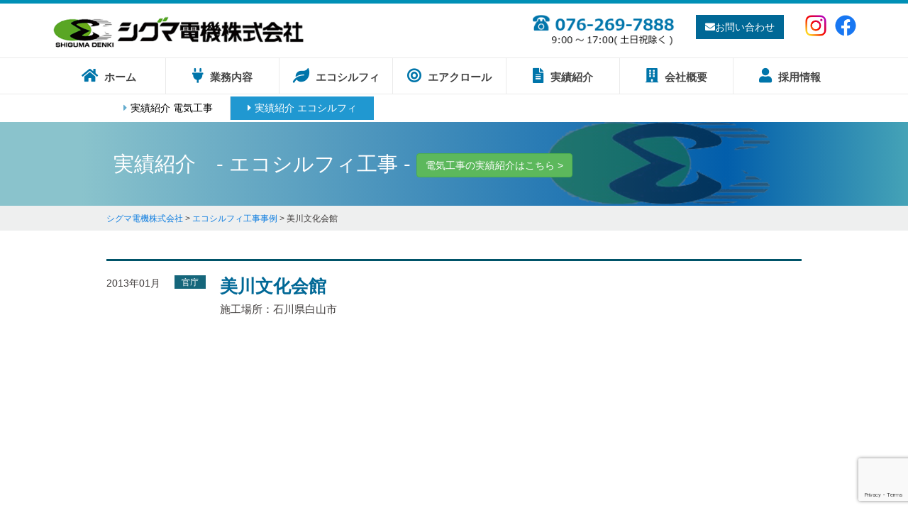

--- FILE ---
content_type: text/html; charset=UTF-8
request_url: https://www.shigumadenki.com/e_jiseki/%E7%BE%8E%E5%B7%9D%E6%96%87%E5%8C%96%E4%BC%9A%E9%A4%A8
body_size: 7947
content:
<!DOCTYPE html>
<!--[if lt IE 7]> <html class="ie6" lang="ja"><![endif]-->
<!--[if IE 7]> <html class="ie ie7" lang="ja"><![endif]-->
<!--[if IE 8]> <html class="ie ie8" lang="ja"><![endif]-->
<!--[if IE 9]> <html class="ie9" lang="ja"><![endif]-->
<!--[if (gt IE 9)|!(IE)]><!-->

<html lang="ja">
<!--<![endif]-->
<head prefix="og: http://ogp.me/ns# fb: http://ogp.me/ns/fb# website: http://ogp.me/ns/website#">
	<meta name="viewport" content="width=device-width, initial-scale=1, user-scalable=no">
  <meta charset="UTF-8">
  <!-- IE、chromeのレンダリングを最新に保つ -->
  <meta http-equiv="X-UA-Compatible" content="IE=edge,chrome=1">
  <meta http-equiv="X-UA-Compatible" content="IE=8 ; IE=9" />
  <title>美川文化会館  |  シグマ電機株式会社</title>

  <!-- ===== BEGIN : サイト情報 ===== -->
  <meta name="Keywords" content="シグマ電機,エコシルフィ,電機工事,電気設備設計,電気通信工事業,消防施設工事業" />
	<meta name="Description" content="天井ファンによる冷暖房向上システムエコシルフィを始め、各種電気工事で快適な生活空間を創造します。" />
  <meta name="tel" scheme="076-269-7888" />
  <meta name="Identifier-URL" content="https://www.shigumadenki.com" />
  <meta name="copyright" content="Copyright2017. Shiguma Denki. all rights reserved　" />
<link rel="shortcut icon" href="https://www.shigumadenki.com/wp-content/themes/shiguma/favicon.ico">

  <!-- ===== stylesheet ===== -->
  <link rel="stylesheet" href="https://www.shigumadenki.com/wp-content/themes/shiguma/bootstrap/css/bootstrap.css">
  <link rel="stylesheet" href="https://www.shigumadenki.com/wp-content/themes/shiguma/style.css">
  <link rel="stylesheet" href="https://www.shigumadenki.com/wp-content/themes/shiguma/css/hover.css">
  <link rel="stylesheet" href="https://www.shigumadenki.com/wp-content/themes/shiguma/css/sp.css">

  <!-- ===== javascript ===== -->
  <script src="https://www.shigumadenki.com/wp-content/themes/shiguma/js/jquery-2.1.1.min.js"></script>
  <script src="https://www.shigumadenki.com/wp-content/themes/shiguma/js/bootstrap.min.js"></script>
  <script src="https://www.shigumadenki.com/wp-content/themes/shiguma/js/effects.js"></script>

  <!-- ***** IE support ***** -->
  <!-- selectivizr -->
  <script src="https://www.shigumadenki.com/wp-content/themes/shiguma/js/selectivizr-min.js"></script>

  <!-- ===== HTML5 ===== -->
  <!-- HTML5を旧来のブラウザでも利用可能にする -->
  <!--[if lt IE 9]>
  <script src="https://html5shiv.googlecode.com/svn/trunk/html5.js"></script>
  <![endif]-->
  <!--[if lt IE 9]>
  <script type="text/javascript">
    document.write(unescape('%3Cscript src="'+('https:'==document.location.protocol?'https://' :'http://')+'html5shiv.googlecode.com/svn/trunk/html5.js"%3E%3C/script%3E'));
  </script>
  <![endif]-->

  <!-- IE8にて@mediaを対応させる -->
  <!--[if lt IE 9]>
  <script src="https://html5shiv.googlecode.com/svn/trunk/html5.js"></script>
  <script src="https://css3-mediaqueries-js.googlecode.com/svn/trunk/css3-mediaqueries.js"></script>
  <![endif]-->

<!-- ===== BEGIN : wp_head ===== -->
<meta name='robots' content='max-image-preview:large' />
<link rel='dns-prefetch' href='//use.fontawesome.com' />
<script type="text/javascript">
/* <![CDATA[ */
window._wpemojiSettings = {"baseUrl":"https:\/\/s.w.org\/images\/core\/emoji\/14.0.0\/72x72\/","ext":".png","svgUrl":"https:\/\/s.w.org\/images\/core\/emoji\/14.0.0\/svg\/","svgExt":".svg","source":{"concatemoji":"https:\/\/www.shigumadenki.com\/wp-includes\/js\/wp-emoji-release.min.js"}};
/*! This file is auto-generated */
!function(i,n){var o,s,e;function c(e){try{var t={supportTests:e,timestamp:(new Date).valueOf()};sessionStorage.setItem(o,JSON.stringify(t))}catch(e){}}function p(e,t,n){e.clearRect(0,0,e.canvas.width,e.canvas.height),e.fillText(t,0,0);var t=new Uint32Array(e.getImageData(0,0,e.canvas.width,e.canvas.height).data),r=(e.clearRect(0,0,e.canvas.width,e.canvas.height),e.fillText(n,0,0),new Uint32Array(e.getImageData(0,0,e.canvas.width,e.canvas.height).data));return t.every(function(e,t){return e===r[t]})}function u(e,t,n){switch(t){case"flag":return n(e,"\ud83c\udff3\ufe0f\u200d\u26a7\ufe0f","\ud83c\udff3\ufe0f\u200b\u26a7\ufe0f")?!1:!n(e,"\ud83c\uddfa\ud83c\uddf3","\ud83c\uddfa\u200b\ud83c\uddf3")&&!n(e,"\ud83c\udff4\udb40\udc67\udb40\udc62\udb40\udc65\udb40\udc6e\udb40\udc67\udb40\udc7f","\ud83c\udff4\u200b\udb40\udc67\u200b\udb40\udc62\u200b\udb40\udc65\u200b\udb40\udc6e\u200b\udb40\udc67\u200b\udb40\udc7f");case"emoji":return!n(e,"\ud83e\udef1\ud83c\udffb\u200d\ud83e\udef2\ud83c\udfff","\ud83e\udef1\ud83c\udffb\u200b\ud83e\udef2\ud83c\udfff")}return!1}function f(e,t,n){var r="undefined"!=typeof WorkerGlobalScope&&self instanceof WorkerGlobalScope?new OffscreenCanvas(300,150):i.createElement("canvas"),a=r.getContext("2d",{willReadFrequently:!0}),o=(a.textBaseline="top",a.font="600 32px Arial",{});return e.forEach(function(e){o[e]=t(a,e,n)}),o}function t(e){var t=i.createElement("script");t.src=e,t.defer=!0,i.head.appendChild(t)}"undefined"!=typeof Promise&&(o="wpEmojiSettingsSupports",s=["flag","emoji"],n.supports={everything:!0,everythingExceptFlag:!0},e=new Promise(function(e){i.addEventListener("DOMContentLoaded",e,{once:!0})}),new Promise(function(t){var n=function(){try{var e=JSON.parse(sessionStorage.getItem(o));if("object"==typeof e&&"number"==typeof e.timestamp&&(new Date).valueOf()<e.timestamp+604800&&"object"==typeof e.supportTests)return e.supportTests}catch(e){}return null}();if(!n){if("undefined"!=typeof Worker&&"undefined"!=typeof OffscreenCanvas&&"undefined"!=typeof URL&&URL.createObjectURL&&"undefined"!=typeof Blob)try{var e="postMessage("+f.toString()+"("+[JSON.stringify(s),u.toString(),p.toString()].join(",")+"));",r=new Blob([e],{type:"text/javascript"}),a=new Worker(URL.createObjectURL(r),{name:"wpTestEmojiSupports"});return void(a.onmessage=function(e){c(n=e.data),a.terminate(),t(n)})}catch(e){}c(n=f(s,u,p))}t(n)}).then(function(e){for(var t in e)n.supports[t]=e[t],n.supports.everything=n.supports.everything&&n.supports[t],"flag"!==t&&(n.supports.everythingExceptFlag=n.supports.everythingExceptFlag&&n.supports[t]);n.supports.everythingExceptFlag=n.supports.everythingExceptFlag&&!n.supports.flag,n.DOMReady=!1,n.readyCallback=function(){n.DOMReady=!0}}).then(function(){return e}).then(function(){var e;n.supports.everything||(n.readyCallback(),(e=n.source||{}).concatemoji?t(e.concatemoji):e.wpemoji&&e.twemoji&&(t(e.twemoji),t(e.wpemoji)))}))}((window,document),window._wpemojiSettings);
/* ]]> */
</script>
<style id='wp-emoji-styles-inline-css' type='text/css'>

	img.wp-smiley, img.emoji {
		display: inline !important;
		border: none !important;
		box-shadow: none !important;
		height: 1em !important;
		width: 1em !important;
		margin: 0 0.07em !important;
		vertical-align: -0.1em !important;
		background: none !important;
		padding: 0 !important;
	}
</style>
<link rel='stylesheet' id='wp-block-library-css' href='https://www.shigumadenki.com/wp-includes/css/dist/block-library/style.min.css' type='text/css' media='all' />
<style id='classic-theme-styles-inline-css' type='text/css'>
/*! This file is auto-generated */
.wp-block-button__link{color:#fff;background-color:#32373c;border-radius:9999px;box-shadow:none;text-decoration:none;padding:calc(.667em + 2px) calc(1.333em + 2px);font-size:1.125em}.wp-block-file__button{background:#32373c;color:#fff;text-decoration:none}
</style>
<style id='global-styles-inline-css' type='text/css'>
body{--wp--preset--color--black: #000000;--wp--preset--color--cyan-bluish-gray: #abb8c3;--wp--preset--color--white: #ffffff;--wp--preset--color--pale-pink: #f78da7;--wp--preset--color--vivid-red: #cf2e2e;--wp--preset--color--luminous-vivid-orange: #ff6900;--wp--preset--color--luminous-vivid-amber: #fcb900;--wp--preset--color--light-green-cyan: #7bdcb5;--wp--preset--color--vivid-green-cyan: #00d084;--wp--preset--color--pale-cyan-blue: #8ed1fc;--wp--preset--color--vivid-cyan-blue: #0693e3;--wp--preset--color--vivid-purple: #9b51e0;--wp--preset--gradient--vivid-cyan-blue-to-vivid-purple: linear-gradient(135deg,rgba(6,147,227,1) 0%,rgb(155,81,224) 100%);--wp--preset--gradient--light-green-cyan-to-vivid-green-cyan: linear-gradient(135deg,rgb(122,220,180) 0%,rgb(0,208,130) 100%);--wp--preset--gradient--luminous-vivid-amber-to-luminous-vivid-orange: linear-gradient(135deg,rgba(252,185,0,1) 0%,rgba(255,105,0,1) 100%);--wp--preset--gradient--luminous-vivid-orange-to-vivid-red: linear-gradient(135deg,rgba(255,105,0,1) 0%,rgb(207,46,46) 100%);--wp--preset--gradient--very-light-gray-to-cyan-bluish-gray: linear-gradient(135deg,rgb(238,238,238) 0%,rgb(169,184,195) 100%);--wp--preset--gradient--cool-to-warm-spectrum: linear-gradient(135deg,rgb(74,234,220) 0%,rgb(151,120,209) 20%,rgb(207,42,186) 40%,rgb(238,44,130) 60%,rgb(251,105,98) 80%,rgb(254,248,76) 100%);--wp--preset--gradient--blush-light-purple: linear-gradient(135deg,rgb(255,206,236) 0%,rgb(152,150,240) 100%);--wp--preset--gradient--blush-bordeaux: linear-gradient(135deg,rgb(254,205,165) 0%,rgb(254,45,45) 50%,rgb(107,0,62) 100%);--wp--preset--gradient--luminous-dusk: linear-gradient(135deg,rgb(255,203,112) 0%,rgb(199,81,192) 50%,rgb(65,88,208) 100%);--wp--preset--gradient--pale-ocean: linear-gradient(135deg,rgb(255,245,203) 0%,rgb(182,227,212) 50%,rgb(51,167,181) 100%);--wp--preset--gradient--electric-grass: linear-gradient(135deg,rgb(202,248,128) 0%,rgb(113,206,126) 100%);--wp--preset--gradient--midnight: linear-gradient(135deg,rgb(2,3,129) 0%,rgb(40,116,252) 100%);--wp--preset--font-size--small: 13px;--wp--preset--font-size--medium: 20px;--wp--preset--font-size--large: 36px;--wp--preset--font-size--x-large: 42px;--wp--preset--spacing--20: 0.44rem;--wp--preset--spacing--30: 0.67rem;--wp--preset--spacing--40: 1rem;--wp--preset--spacing--50: 1.5rem;--wp--preset--spacing--60: 2.25rem;--wp--preset--spacing--70: 3.38rem;--wp--preset--spacing--80: 5.06rem;--wp--preset--shadow--natural: 6px 6px 9px rgba(0, 0, 0, 0.2);--wp--preset--shadow--deep: 12px 12px 50px rgba(0, 0, 0, 0.4);--wp--preset--shadow--sharp: 6px 6px 0px rgba(0, 0, 0, 0.2);--wp--preset--shadow--outlined: 6px 6px 0px -3px rgba(255, 255, 255, 1), 6px 6px rgba(0, 0, 0, 1);--wp--preset--shadow--crisp: 6px 6px 0px rgba(0, 0, 0, 1);}:where(.is-layout-flex){gap: 0.5em;}:where(.is-layout-grid){gap: 0.5em;}body .is-layout-flow > .alignleft{float: left;margin-inline-start: 0;margin-inline-end: 2em;}body .is-layout-flow > .alignright{float: right;margin-inline-start: 2em;margin-inline-end: 0;}body .is-layout-flow > .aligncenter{margin-left: auto !important;margin-right: auto !important;}body .is-layout-constrained > .alignleft{float: left;margin-inline-start: 0;margin-inline-end: 2em;}body .is-layout-constrained > .alignright{float: right;margin-inline-start: 2em;margin-inline-end: 0;}body .is-layout-constrained > .aligncenter{margin-left: auto !important;margin-right: auto !important;}body .is-layout-constrained > :where(:not(.alignleft):not(.alignright):not(.alignfull)){max-width: var(--wp--style--global--content-size);margin-left: auto !important;margin-right: auto !important;}body .is-layout-constrained > .alignwide{max-width: var(--wp--style--global--wide-size);}body .is-layout-flex{display: flex;}body .is-layout-flex{flex-wrap: wrap;align-items: center;}body .is-layout-flex > *{margin: 0;}body .is-layout-grid{display: grid;}body .is-layout-grid > *{margin: 0;}:where(.wp-block-columns.is-layout-flex){gap: 2em;}:where(.wp-block-columns.is-layout-grid){gap: 2em;}:where(.wp-block-post-template.is-layout-flex){gap: 1.25em;}:where(.wp-block-post-template.is-layout-grid){gap: 1.25em;}.has-black-color{color: var(--wp--preset--color--black) !important;}.has-cyan-bluish-gray-color{color: var(--wp--preset--color--cyan-bluish-gray) !important;}.has-white-color{color: var(--wp--preset--color--white) !important;}.has-pale-pink-color{color: var(--wp--preset--color--pale-pink) !important;}.has-vivid-red-color{color: var(--wp--preset--color--vivid-red) !important;}.has-luminous-vivid-orange-color{color: var(--wp--preset--color--luminous-vivid-orange) !important;}.has-luminous-vivid-amber-color{color: var(--wp--preset--color--luminous-vivid-amber) !important;}.has-light-green-cyan-color{color: var(--wp--preset--color--light-green-cyan) !important;}.has-vivid-green-cyan-color{color: var(--wp--preset--color--vivid-green-cyan) !important;}.has-pale-cyan-blue-color{color: var(--wp--preset--color--pale-cyan-blue) !important;}.has-vivid-cyan-blue-color{color: var(--wp--preset--color--vivid-cyan-blue) !important;}.has-vivid-purple-color{color: var(--wp--preset--color--vivid-purple) !important;}.has-black-background-color{background-color: var(--wp--preset--color--black) !important;}.has-cyan-bluish-gray-background-color{background-color: var(--wp--preset--color--cyan-bluish-gray) !important;}.has-white-background-color{background-color: var(--wp--preset--color--white) !important;}.has-pale-pink-background-color{background-color: var(--wp--preset--color--pale-pink) !important;}.has-vivid-red-background-color{background-color: var(--wp--preset--color--vivid-red) !important;}.has-luminous-vivid-orange-background-color{background-color: var(--wp--preset--color--luminous-vivid-orange) !important;}.has-luminous-vivid-amber-background-color{background-color: var(--wp--preset--color--luminous-vivid-amber) !important;}.has-light-green-cyan-background-color{background-color: var(--wp--preset--color--light-green-cyan) !important;}.has-vivid-green-cyan-background-color{background-color: var(--wp--preset--color--vivid-green-cyan) !important;}.has-pale-cyan-blue-background-color{background-color: var(--wp--preset--color--pale-cyan-blue) !important;}.has-vivid-cyan-blue-background-color{background-color: var(--wp--preset--color--vivid-cyan-blue) !important;}.has-vivid-purple-background-color{background-color: var(--wp--preset--color--vivid-purple) !important;}.has-black-border-color{border-color: var(--wp--preset--color--black) !important;}.has-cyan-bluish-gray-border-color{border-color: var(--wp--preset--color--cyan-bluish-gray) !important;}.has-white-border-color{border-color: var(--wp--preset--color--white) !important;}.has-pale-pink-border-color{border-color: var(--wp--preset--color--pale-pink) !important;}.has-vivid-red-border-color{border-color: var(--wp--preset--color--vivid-red) !important;}.has-luminous-vivid-orange-border-color{border-color: var(--wp--preset--color--luminous-vivid-orange) !important;}.has-luminous-vivid-amber-border-color{border-color: var(--wp--preset--color--luminous-vivid-amber) !important;}.has-light-green-cyan-border-color{border-color: var(--wp--preset--color--light-green-cyan) !important;}.has-vivid-green-cyan-border-color{border-color: var(--wp--preset--color--vivid-green-cyan) !important;}.has-pale-cyan-blue-border-color{border-color: var(--wp--preset--color--pale-cyan-blue) !important;}.has-vivid-cyan-blue-border-color{border-color: var(--wp--preset--color--vivid-cyan-blue) !important;}.has-vivid-purple-border-color{border-color: var(--wp--preset--color--vivid-purple) !important;}.has-vivid-cyan-blue-to-vivid-purple-gradient-background{background: var(--wp--preset--gradient--vivid-cyan-blue-to-vivid-purple) !important;}.has-light-green-cyan-to-vivid-green-cyan-gradient-background{background: var(--wp--preset--gradient--light-green-cyan-to-vivid-green-cyan) !important;}.has-luminous-vivid-amber-to-luminous-vivid-orange-gradient-background{background: var(--wp--preset--gradient--luminous-vivid-amber-to-luminous-vivid-orange) !important;}.has-luminous-vivid-orange-to-vivid-red-gradient-background{background: var(--wp--preset--gradient--luminous-vivid-orange-to-vivid-red) !important;}.has-very-light-gray-to-cyan-bluish-gray-gradient-background{background: var(--wp--preset--gradient--very-light-gray-to-cyan-bluish-gray) !important;}.has-cool-to-warm-spectrum-gradient-background{background: var(--wp--preset--gradient--cool-to-warm-spectrum) !important;}.has-blush-light-purple-gradient-background{background: var(--wp--preset--gradient--blush-light-purple) !important;}.has-blush-bordeaux-gradient-background{background: var(--wp--preset--gradient--blush-bordeaux) !important;}.has-luminous-dusk-gradient-background{background: var(--wp--preset--gradient--luminous-dusk) !important;}.has-pale-ocean-gradient-background{background: var(--wp--preset--gradient--pale-ocean) !important;}.has-electric-grass-gradient-background{background: var(--wp--preset--gradient--electric-grass) !important;}.has-midnight-gradient-background{background: var(--wp--preset--gradient--midnight) !important;}.has-small-font-size{font-size: var(--wp--preset--font-size--small) !important;}.has-medium-font-size{font-size: var(--wp--preset--font-size--medium) !important;}.has-large-font-size{font-size: var(--wp--preset--font-size--large) !important;}.has-x-large-font-size{font-size: var(--wp--preset--font-size--x-large) !important;}
.wp-block-navigation a:where(:not(.wp-element-button)){color: inherit;}
:where(.wp-block-post-template.is-layout-flex){gap: 1.25em;}:where(.wp-block-post-template.is-layout-grid){gap: 1.25em;}
:where(.wp-block-columns.is-layout-flex){gap: 2em;}:where(.wp-block-columns.is-layout-grid){gap: 2em;}
.wp-block-pullquote{font-size: 1.5em;line-height: 1.6;}
</style>
<link rel='stylesheet' id='contact-form-7-css' href='https://www.shigumadenki.com/wp-content/plugins/contact-form-7/includes/css/styles.css' type='text/css' media='all' />
<link rel='stylesheet' id='contact-form-7-confirm-css' href='https://www.shigumadenki.com/wp-content/plugins/contact-form-7-add-confirm/includes/css/styles.css' type='text/css' media='all' />
<link rel='stylesheet' id='bfa-font-awesome-css' href='https://use.fontawesome.com/releases/v5.15.4/css/all.css' type='text/css' media='all' />
<link rel='stylesheet' id='bfa-font-awesome-v4-shim-css' href='https://use.fontawesome.com/releases/v5.15.4/css/v4-shims.css' type='text/css' media='all' />
<style id='bfa-font-awesome-v4-shim-inline-css' type='text/css'>

			@font-face {
				font-family: 'FontAwesome';
				src: url('https://use.fontawesome.com/releases/v5.15.4/webfonts/fa-brands-400.eot'),
				url('https://use.fontawesome.com/releases/v5.15.4/webfonts/fa-brands-400.eot?#iefix') format('embedded-opentype'),
				url('https://use.fontawesome.com/releases/v5.15.4/webfonts/fa-brands-400.woff2') format('woff2'),
				url('https://use.fontawesome.com/releases/v5.15.4/webfonts/fa-brands-400.woff') format('woff'),
				url('https://use.fontawesome.com/releases/v5.15.4/webfonts/fa-brands-400.ttf') format('truetype'),
				url('https://use.fontawesome.com/releases/v5.15.4/webfonts/fa-brands-400.svg#fontawesome') format('svg');
			}

			@font-face {
				font-family: 'FontAwesome';
				src: url('https://use.fontawesome.com/releases/v5.15.4/webfonts/fa-solid-900.eot'),
				url('https://use.fontawesome.com/releases/v5.15.4/webfonts/fa-solid-900.eot?#iefix') format('embedded-opentype'),
				url('https://use.fontawesome.com/releases/v5.15.4/webfonts/fa-solid-900.woff2') format('woff2'),
				url('https://use.fontawesome.com/releases/v5.15.4/webfonts/fa-solid-900.woff') format('woff'),
				url('https://use.fontawesome.com/releases/v5.15.4/webfonts/fa-solid-900.ttf') format('truetype'),
				url('https://use.fontawesome.com/releases/v5.15.4/webfonts/fa-solid-900.svg#fontawesome') format('svg');
			}

			@font-face {
				font-family: 'FontAwesome';
				src: url('https://use.fontawesome.com/releases/v5.15.4/webfonts/fa-regular-400.eot'),
				url('https://use.fontawesome.com/releases/v5.15.4/webfonts/fa-regular-400.eot?#iefix') format('embedded-opentype'),
				url('https://use.fontawesome.com/releases/v5.15.4/webfonts/fa-regular-400.woff2') format('woff2'),
				url('https://use.fontawesome.com/releases/v5.15.4/webfonts/fa-regular-400.woff') format('woff'),
				url('https://use.fontawesome.com/releases/v5.15.4/webfonts/fa-regular-400.ttf') format('truetype'),
				url('https://use.fontawesome.com/releases/v5.15.4/webfonts/fa-regular-400.svg#fontawesome') format('svg');
				unicode-range: U+F004-F005,U+F007,U+F017,U+F022,U+F024,U+F02E,U+F03E,U+F044,U+F057-F059,U+F06E,U+F070,U+F075,U+F07B-F07C,U+F080,U+F086,U+F089,U+F094,U+F09D,U+F0A0,U+F0A4-F0A7,U+F0C5,U+F0C7-F0C8,U+F0E0,U+F0EB,U+F0F3,U+F0F8,U+F0FE,U+F111,U+F118-F11A,U+F11C,U+F133,U+F144,U+F146,U+F14A,U+F14D-F14E,U+F150-F152,U+F15B-F15C,U+F164-F165,U+F185-F186,U+F191-F192,U+F1AD,U+F1C1-F1C9,U+F1CD,U+F1D8,U+F1E3,U+F1EA,U+F1F6,U+F1F9,U+F20A,U+F247-F249,U+F24D,U+F254-F25B,U+F25D,U+F267,U+F271-F274,U+F279,U+F28B,U+F28D,U+F2B5-F2B6,U+F2B9,U+F2BB,U+F2BD,U+F2C1-F2C2,U+F2D0,U+F2D2,U+F2DC,U+F2ED,U+F328,U+F358-F35B,U+F3A5,U+F3D1,U+F410,U+F4AD;
			}
		
</style>
<script type="text/javascript" src="https://www.shigumadenki.com/wp-includes/js/jquery/jquery.min.js" id="jquery-core-js"></script>
<script type="text/javascript" src="https://www.shigumadenki.com/wp-includes/js/jquery/jquery-migrate.min.js" id="jquery-migrate-js"></script>
<link rel="https://api.w.org/" href="https://www.shigumadenki.com/wp-json/" /><link rel="EditURI" type="application/rsd+xml" title="RSD" href="https://www.shigumadenki.com/xmlrpc.php?rsd" />
<meta name="generator" content="WordPress 6.4.7" />
<link rel="canonical" href="https://www.shigumadenki.com/e_jiseki/%e7%be%8e%e5%b7%9d%e6%96%87%e5%8c%96%e4%bc%9a%e9%a4%a8" />
<link rel='shortlink' href='https://www.shigumadenki.com/?p=701' />
<link rel="alternate" type="application/json+oembed" href="https://www.shigumadenki.com/wp-json/oembed/1.0/embed?url=https%3A%2F%2Fwww.shigumadenki.com%2Fe_jiseki%2F%25e7%25be%258e%25e5%25b7%259d%25e6%2596%2587%25e5%258c%2596%25e4%25bc%259a%25e9%25a4%25a8" />
<link rel="alternate" type="text/xml+oembed" href="https://www.shigumadenki.com/wp-json/oembed/1.0/embed?url=https%3A%2F%2Fwww.shigumadenki.com%2Fe_jiseki%2F%25e7%25be%258e%25e5%25b7%259d%25e6%2596%2587%25e5%258c%2596%25e4%25bc%259a%25e9%25a4%25a8&#038;format=xml" />
<style id="wpforms-css-vars-root">
				:root {
					--wpforms-field-border-radius: 3px;
--wpforms-field-background-color: #ffffff;
--wpforms-field-border-color: rgba( 0, 0, 0, 0.25 );
--wpforms-field-text-color: rgba( 0, 0, 0, 0.7 );
--wpforms-label-color: rgba( 0, 0, 0, 0.85 );
--wpforms-label-sublabel-color: rgba( 0, 0, 0, 0.55 );
--wpforms-label-error-color: #d63637;
--wpforms-button-border-radius: 3px;
--wpforms-button-background-color: #066aab;
--wpforms-button-text-color: #ffffff;
--wpforms-field-size-input-height: 43px;
--wpforms-field-size-input-spacing: 15px;
--wpforms-field-size-font-size: 16px;
--wpforms-field-size-line-height: 19px;
--wpforms-field-size-padding-h: 14px;
--wpforms-field-size-checkbox-size: 16px;
--wpforms-field-size-sublabel-spacing: 5px;
--wpforms-field-size-icon-size: 1;
--wpforms-label-size-font-size: 16px;
--wpforms-label-size-line-height: 19px;
--wpforms-label-size-sublabel-font-size: 14px;
--wpforms-label-size-sublabel-line-height: 17px;
--wpforms-button-size-font-size: 17px;
--wpforms-button-size-height: 41px;
--wpforms-button-size-padding-h: 15px;
--wpforms-button-size-margin-top: 10px;

				}
			</style>
<!-- ===== END : wp_head ===== -->
</head>

<body data-rsssl=1 id="%e7%be%8e%e5%b7%9d%e6%96%87%e5%8c%96%e4%bc%9a%e9%a4%a8" class="e_jiseki-template-default single single-e_jiseki postid-701">
<div class="wrap_original">
<!-- ===== Google Analytics ===== -->
<!-- 後で入れる -->
<!-- ===== ページトップへ ===== -->
<div id="pagetop"></div>

<!-- ==========================================================================
                              header
     ========================================================================== -->

<header>
  <!-- ===== スマホナビ ===== -->
<div id="spmenu">
	<div id="spmenubar"><span id="open"><em>MENU</em><br>三</span><span id="close">×</span></div>
	<div id="toplevelmenu">
		<div>
			<p class="single"><a href="https://www.shigumadenki.com/"> ホーム</a></p>
		</div>
		<div>
			<p class="single"><a href="https://www.shigumadenki.com/business"> 業務内容</a></p>
		</div>
		<div>
			<p class="first"> エコシルフィとは</p>
			<div class="secondlevelmenu">
				<a class="second" href="https://www.shigumadenki.com/ecosylphi" >エコシルフィとは</a>
				<a class="second" href="https://www.shigumadenki.com/ecosylphi/effect" >エコシルフィの様々な効果</a>
				<a class="second" href="https://www.shigumadenki.com/ecosylphi/award" >省エネ大賞受賞</a>
				<a class="second" href="https://www.shigumadenki.com/ecosylphi/model" >機種仕様一覧</a>
				<a class="second" href="https://www.shigumadenki.com/ecosylphi/faq" >よくあるご質問集</a>
			</div>
		</div>
        <div>
			<p class="first"> エアクロール</p>
			<div class="secondlevelmenu">
				<a class="second" href="https://www.shigumadenki.com/alrcrawli" >エアクロールとは</a>
			</div>
		</div>
		<div>
			<p class="first"> 実績紹介</p>
			<div class="secondlevelmenu">
				<a class="second" href="https://www.shigumadenki.com/d_jiseki" >電気工事事例</a>
				<a class="second" href="https://www.shigumadenki.com/e_jiseki" >エコシルフィ</a>
			</div>
		</div>
		<div>
			<p class="first"> 会社概要</p>
			<div class="secondlevelmenu">
				<a class="second" href="https://www.shigumadenki.com/about" >会社概要</a>
				<a class="second" href="https://www.shigumadenki.com/policy" >品質・環境方針</a>
			</div>
		</div>
		<div>
			<p class="single"><a href="https://www.shigumadenki.com/recruit"> 採用情報</a></p>
		</div>
		<div>
			<p class="single"><a href="https://www.shigumadenki.com/contact"> お問い合わせ</a></p>
		</div>
		<div>
			<p class="single"><a href="https://www.shigumadenki.com/sitemap"> サイトマップ</a></p>
		</div>
		<div>
			<p class="single"><a href="https://www.shigumadenki.com/privacy"> プライバシーポリシー</a></p>
		</div>
	</div>
</div>
<div id="spmenuback"></div><!-- /#spmenu -->



  <!-- ===== ヘッダー上部 ===== -->
  <div class="nav-wrap">
    <!-- ===== ロゴマーク ===== -->
    <div class="logo"><a href="https://www.shigumadenki.com" title="シグマ電機株式会社"><img src="https://www.shigumadenki.com/wp-content/themes/shiguma/img/common/logo-shiguma.png"  width="360" alt="シグマ電機株式会社"></a></div>
    <!-- ===== 住所・電話番号 ===== -->
    <address>
      <ul>
        <li><a href="https://www.instagram.com/shigumadenki/" target="_blank"><img src="https://www.shigumadenki.com/wp-content/themes/shiguma/img/index/IG_s.png" width="30" alt="IG"></a>　<a href="https://www.facebook.com/shigumadenki/" target="_blank"><img src="https://www.shigumadenki.com/wp-content/themes/shiguma/img/index/FB_s.png" width="30" alt="FB"></a></li>
        <li><a href="https://www.shigumadenki.com/register"><a href="/contact" class="btn btn-info" role="button"><i class="fa fa-envelope" aria-hidden="true"></i>お問い合わせ</a></li>
		<li>
		<img src="https://www.shigumadenki.com/wp-content/themes/shiguma/img/common/tel.png" width="200" alt="tel.076-263-6431">
        </li>
 </ul>
    </address>
  </div>

  <!-- ===== メインメニュー ===== -->
<div class="main_nav">
  <div class="nav-wrap">
  <nav>
      <ul class="cf">
        <li  >
          <a href="https://www.shigumadenki.com/" class="hvr-underline-reveal"><i class="fa fa-home" aria-hidden="true"></i>
ホーム</a>
        </li>
        <li  >
          <a href="https://www.shigumadenki.com/business" class="hvr-underline-reveal"><i class="fa fa-plug" aria-hidden="true"></i>
業務内容</a>
        </li>
        <li  >
          <a href="https://www.shigumadenki.com/ecosylphi" class="hvr-underline-reveal"><i class="fa fa-leaf" aria-hidden="true"></i>
エコシルフィ</a>
        </li>
        <li  >
          <a href="https://www.shigumadenki.com/alrcrawl" class="hvr-underline-reveal"><i class="fa fa-bullseye" aria-hidden="true"></i>
エアクロール</a>
        </li>
        <li  >
          <a href="https://www.shigumadenki.com/d_jiseki" class="hvr-underline-reveal"><i class="fa fa-file-text" aria-hidden="true"></i>
実績紹介</a>
        </li>
        <li  >
          <a href="https://www.shigumadenki.com/about" class="hvr-underline-reveal"><i class="fa fa-building" aria-hidden="true"></i>
会社概要</a>
        </li>
        <li  >
          <a href="https://www.shigumadenki.com/recruit" class="hvr-underline-reveal"><i class="fa fa-user" aria-hidden="true"></i>
採用情報</a>
        </li>
      </ul>
  </nav>
  </div>
</div>
</header>

<!-- ==========================================================================
                              contents
     ========================================================================== -->
  <!-- ===== 記事 ===== -->
  <article>

	<article>
    <div class="sub-menu cf">
    <div class="wrap">
    <ul>
    <li><a href="https://www.shigumadenki.com/d_jiseki">実績紹介 電気工事</a></li>
    <li class="cur"><a href="https://www.shigumadenki.com/e_jiseki">実績紹介 エコシルフィ</a></li>
    </ul>
    </div>
    </div>

		<div class="title-block jiseki">
		<div class="wrap"><a href="https://www.shigumadenki.com/d_jiseki">実績紹介　<span>- エコシルフィ工事 -</span>
        <button type="button" class="btn btn-success">電気工事の実績紹介はこちら &gt;</button>
        </a></div>
		</div><!--/title-block-->

		<div class="breadcrumbs" typeof="BreadcrumbList" vocab="https://schema.org/">
			<div class="wrap">
		    <!-- Breadcrumb NavXT 7.2.0 -->
<span property="itemListElement" typeof="ListItem"><a property="item" typeof="WebPage" title="シグマ電機株式会社へ移動" href="https://www.shigumadenki.com" class="home"><span property="name">シグマ電機株式会社</span></a><meta property="position" content="1"></span> &gt; <span property="itemListElement" typeof="ListItem"><a property="item" typeof="WebPage" title="エコシルフィ工事事例へ移動" href="https://www.shigumadenki.com/e_jiseki" class="archive post-e_jiseki-archive"><span property="name">エコシルフィ工事事例</span></a><meta property="position" content="2"></span> &gt; <span property="itemListElement" typeof="ListItem"><span property="name">美川文化会館</span><meta property="position" content="3"></span>			</div>
		</div><!--/breadcrumbs-->


	<div class="wrap a_detail">

    <ul class="s_archive cf"> 
        <div id="post-701" class="post-701 e_jiseki type-e_jiseki status-publish hentry"></div>
        <li class="a_date">
            <p class="post-meta">
                <span class="category"></span>
                <span class="post-date">2013年01月</span>
            </p>
        </li>
        <li class="a_mark">官庁</li>
        <li class="a_title"><h3>美川文化会館</h3><br>
            施工場所：石川県白山市　
        </li>
    </ul>
    <div class="a_content">
				        
	</div>
				<!--<div class="pager_story">
					<ul>
				    <li class="previous"><a href="https://www.shigumadenki.com/e_jiseki/%e3%81%8b%e3%81%bb%e3%81%8f%e5%b8%82%e7%ab%8b%e4%b8%83%e5%a1%9a%e5%8c%97%e9%83%a8%e4%bf%9d%e8%82%b2%e5%9c%92" rel="prev">&larr; 前の記事へ</a></li>
				    <li class="nexts"><a href="https://www.shigumadenki.com/e_jiseki/%e5%8c%97%e9%99%b8%e9%8a%80%e8%a1%8c-%e5%b0%8f%e6%9d%be%e6%94%af%e5%ba%97-zeb%e5%8c%96%e4%ba%8b%e6%a5%ad" rel="next">次の記事へ &rarr;</a></li>
					</ul>
				</div>-->
		</div>
		<!--	<li><a href='https://www.shigumadenki.com/2026/01'>2026年1月</a>&nbsp;(1)</li>
	<li><a href='https://www.shigumadenki.com/2025/07'>2025年7月</a>&nbsp;(1)</li>
-->
		<!--	<a href='https://www.shigumadenki.com/%e6%9c%aa%e5%88%86%e9%a1%9e'>新年あけましておめでとうございます</a>
	<a href='https://www.shigumadenki.com/%e6%9c%aa%e5%88%86%e9%a1%9e'>2025年度夏季休暇のご案内</a>
-->
		
			</div><!--/wrap-->



	</article>




  </article>







<!-- ==========================================================================

                              footer

     ========================================================================== -->

<footer>

  <div class="wrap">
        <div class="container-fluid">
         <div class="row">
            <div class="col-sm-4">
				<strong><a href="https://www.shigumadenki.com">シグマ電機株式会社</a></strong>
	            〒920-0364<br>
				石川県金沢市松島２丁目132番地<br>
				<a href="https://www.shigumadenki.com/about#access" class="btn btn-info" role="button">アクセス &gt; </a><br>
				電話　<a href="tel:0762697888" class="tel">076-269-7888</a><br>
				FAX　076-269-7555<br>
				工事部FAX　076-204-7555<br>
				<a href="https://www.shigumadenki.com/contact" class="btn btn-info" role="button">お問い合わせ &gt; </a>
            </div>
            <div class="col-sm-3">
            	<a href="https://www.shigumadenki.com/business" title="シグマ電機株式会社"> 業務内容</a><br>
				<a href="https://www.shigumadenki.com/d_jiseki" title="シグマ電機株式会社"> 実績紹介 -電気工事-</a><br>
				<a href="https://www.shigumadenki.com/e_jiseki" title="シグマ電機株式会社"> 実績紹介 -エコシルフィ工事-</a><br>
  
            </div>
            <div class="col-sm-3">
				<a href="https://www.shigumadenki.com/ecosylphi" title="シグマ電機株式会社"> エコシルフィとは</a><br>
				<a href="https://www.shigumadenki.com/ecosylphi/effect" title="シグマ電機株式会社"> エコシルフィの様々な効果</a><br>
				<a href="https://www.shigumadenki.com/ecosylphi/award" title="シグマ電機株式会社"> 省エネ大賞受賞</a><br>
				<a href="https://www.shigumadenki.com/ecosylphi/model" title="シグマ電機株式会社"> 機種仕様一覧</a><br>
				<a href="https://www.shigumadenki.com/ecosylphi/faq" title="シグマ電機株式会社"> よくある質問</a>
           </div>
            <div class="col-sm-2">
          	<a href="https://www.shigumadenki.com/about" title="シグマ電機株式会社"> 会社概要</a><br>
				<a href="https://www.shigumadenki.com/policy" title="シグマ電機株式会社"> 品質・環境方針</a><br>
				<a href="https://www.shigumadenki.com/contact" title="シグマ電機株式会社"> お問い合わせ</a><br>
            </div>
          </div>
  </div>
  </div>

  <!-- ===== コピーライト ===== -->

  <div class="copyright">
  	<div class="wrap">
        <div class="container-fluid">
         <div class="row">
            <div class="col-sm-6 text-left">
  				    <a href="https://www.shigumadenki.com/sitemap" title="シグマ電機株式会社">サイトマップ</a> | <a href="https://www.shigumadenki.com/privacy" title="シグマ電機株式会社">プライバシーポリシー</a>
			</div>
            <div class="col-sm-6">
  				(C)2017 Shiguma Denki. all rights reserved　
			</div>
         </div><!--/row-->
        </div><!--/container-fluid-->
	</div><!--/wrap-->
  </div><!--/copyright-->
</footer>



<!-- ===== BEGIN : wp_footer ===== -->



<script type="text/javascript" src="https://www.shigumadenki.com/wp-content/plugins/contact-form-7/includes/swv/js/index.js" id="swv-js"></script>
<script type="text/javascript" id="contact-form-7-js-extra">
/* <![CDATA[ */
var wpcf7 = {"api":{"root":"https:\/\/www.shigumadenki.com\/wp-json\/","namespace":"contact-form-7\/v1"}};
/* ]]> */
</script>
<script type="text/javascript" src="https://www.shigumadenki.com/wp-content/plugins/contact-form-7/includes/js/index.js" id="contact-form-7-js"></script>
<script type="text/javascript" src="https://www.shigumadenki.com/wp-includes/js/jquery/jquery.form.min.js" id="jquery-form-js"></script>
<script type="text/javascript" src="https://www.shigumadenki.com/wp-content/plugins/contact-form-7-add-confirm/includes/js/scripts.js" id="contact-form-7-confirm-js"></script>
<script type="text/javascript" src="https://www.google.com/recaptcha/api.js?render=6Lf4TgkjAAAAAN6dAw8ngtMXSeeCoVNJml5LFb_W" id="google-recaptcha-js"></script>
<script type="text/javascript" src="https://www.shigumadenki.com/wp-includes/js/dist/vendor/wp-polyfill-inert.min.js" id="wp-polyfill-inert-js"></script>
<script type="text/javascript" src="https://www.shigumadenki.com/wp-includes/js/dist/vendor/regenerator-runtime.min.js" id="regenerator-runtime-js"></script>
<script type="text/javascript" src="https://www.shigumadenki.com/wp-includes/js/dist/vendor/wp-polyfill.min.js" id="wp-polyfill-js"></script>
<script type="text/javascript" id="wpcf7-recaptcha-js-extra">
/* <![CDATA[ */
var wpcf7_recaptcha = {"sitekey":"6Lf4TgkjAAAAAN6dAw8ngtMXSeeCoVNJml5LFb_W","actions":{"homepage":"homepage","contactform":"contactform"}};
/* ]]> */
</script>
<script type="text/javascript" src="https://www.shigumadenki.com/wp-content/plugins/contact-form-7/modules/recaptcha/index.js" id="wpcf7-recaptcha-js"></script>



<!-- ===== END : wp_footer ===== -->

</div>
</body>

</html>



--- FILE ---
content_type: text/html; charset=utf-8
request_url: https://www.google.com/recaptcha/api2/anchor?ar=1&k=6Lf4TgkjAAAAAN6dAw8ngtMXSeeCoVNJml5LFb_W&co=aHR0cHM6Ly93d3cuc2hpZ3VtYWRlbmtpLmNvbTo0NDM.&hl=en&v=PoyoqOPhxBO7pBk68S4YbpHZ&size=invisible&anchor-ms=20000&execute-ms=30000&cb=1ux42hlc47to
body_size: 48520
content:
<!DOCTYPE HTML><html dir="ltr" lang="en"><head><meta http-equiv="Content-Type" content="text/html; charset=UTF-8">
<meta http-equiv="X-UA-Compatible" content="IE=edge">
<title>reCAPTCHA</title>
<style type="text/css">
/* cyrillic-ext */
@font-face {
  font-family: 'Roboto';
  font-style: normal;
  font-weight: 400;
  font-stretch: 100%;
  src: url(//fonts.gstatic.com/s/roboto/v48/KFO7CnqEu92Fr1ME7kSn66aGLdTylUAMa3GUBHMdazTgWw.woff2) format('woff2');
  unicode-range: U+0460-052F, U+1C80-1C8A, U+20B4, U+2DE0-2DFF, U+A640-A69F, U+FE2E-FE2F;
}
/* cyrillic */
@font-face {
  font-family: 'Roboto';
  font-style: normal;
  font-weight: 400;
  font-stretch: 100%;
  src: url(//fonts.gstatic.com/s/roboto/v48/KFO7CnqEu92Fr1ME7kSn66aGLdTylUAMa3iUBHMdazTgWw.woff2) format('woff2');
  unicode-range: U+0301, U+0400-045F, U+0490-0491, U+04B0-04B1, U+2116;
}
/* greek-ext */
@font-face {
  font-family: 'Roboto';
  font-style: normal;
  font-weight: 400;
  font-stretch: 100%;
  src: url(//fonts.gstatic.com/s/roboto/v48/KFO7CnqEu92Fr1ME7kSn66aGLdTylUAMa3CUBHMdazTgWw.woff2) format('woff2');
  unicode-range: U+1F00-1FFF;
}
/* greek */
@font-face {
  font-family: 'Roboto';
  font-style: normal;
  font-weight: 400;
  font-stretch: 100%;
  src: url(//fonts.gstatic.com/s/roboto/v48/KFO7CnqEu92Fr1ME7kSn66aGLdTylUAMa3-UBHMdazTgWw.woff2) format('woff2');
  unicode-range: U+0370-0377, U+037A-037F, U+0384-038A, U+038C, U+038E-03A1, U+03A3-03FF;
}
/* math */
@font-face {
  font-family: 'Roboto';
  font-style: normal;
  font-weight: 400;
  font-stretch: 100%;
  src: url(//fonts.gstatic.com/s/roboto/v48/KFO7CnqEu92Fr1ME7kSn66aGLdTylUAMawCUBHMdazTgWw.woff2) format('woff2');
  unicode-range: U+0302-0303, U+0305, U+0307-0308, U+0310, U+0312, U+0315, U+031A, U+0326-0327, U+032C, U+032F-0330, U+0332-0333, U+0338, U+033A, U+0346, U+034D, U+0391-03A1, U+03A3-03A9, U+03B1-03C9, U+03D1, U+03D5-03D6, U+03F0-03F1, U+03F4-03F5, U+2016-2017, U+2034-2038, U+203C, U+2040, U+2043, U+2047, U+2050, U+2057, U+205F, U+2070-2071, U+2074-208E, U+2090-209C, U+20D0-20DC, U+20E1, U+20E5-20EF, U+2100-2112, U+2114-2115, U+2117-2121, U+2123-214F, U+2190, U+2192, U+2194-21AE, U+21B0-21E5, U+21F1-21F2, U+21F4-2211, U+2213-2214, U+2216-22FF, U+2308-230B, U+2310, U+2319, U+231C-2321, U+2336-237A, U+237C, U+2395, U+239B-23B7, U+23D0, U+23DC-23E1, U+2474-2475, U+25AF, U+25B3, U+25B7, U+25BD, U+25C1, U+25CA, U+25CC, U+25FB, U+266D-266F, U+27C0-27FF, U+2900-2AFF, U+2B0E-2B11, U+2B30-2B4C, U+2BFE, U+3030, U+FF5B, U+FF5D, U+1D400-1D7FF, U+1EE00-1EEFF;
}
/* symbols */
@font-face {
  font-family: 'Roboto';
  font-style: normal;
  font-weight: 400;
  font-stretch: 100%;
  src: url(//fonts.gstatic.com/s/roboto/v48/KFO7CnqEu92Fr1ME7kSn66aGLdTylUAMaxKUBHMdazTgWw.woff2) format('woff2');
  unicode-range: U+0001-000C, U+000E-001F, U+007F-009F, U+20DD-20E0, U+20E2-20E4, U+2150-218F, U+2190, U+2192, U+2194-2199, U+21AF, U+21E6-21F0, U+21F3, U+2218-2219, U+2299, U+22C4-22C6, U+2300-243F, U+2440-244A, U+2460-24FF, U+25A0-27BF, U+2800-28FF, U+2921-2922, U+2981, U+29BF, U+29EB, U+2B00-2BFF, U+4DC0-4DFF, U+FFF9-FFFB, U+10140-1018E, U+10190-1019C, U+101A0, U+101D0-101FD, U+102E0-102FB, U+10E60-10E7E, U+1D2C0-1D2D3, U+1D2E0-1D37F, U+1F000-1F0FF, U+1F100-1F1AD, U+1F1E6-1F1FF, U+1F30D-1F30F, U+1F315, U+1F31C, U+1F31E, U+1F320-1F32C, U+1F336, U+1F378, U+1F37D, U+1F382, U+1F393-1F39F, U+1F3A7-1F3A8, U+1F3AC-1F3AF, U+1F3C2, U+1F3C4-1F3C6, U+1F3CA-1F3CE, U+1F3D4-1F3E0, U+1F3ED, U+1F3F1-1F3F3, U+1F3F5-1F3F7, U+1F408, U+1F415, U+1F41F, U+1F426, U+1F43F, U+1F441-1F442, U+1F444, U+1F446-1F449, U+1F44C-1F44E, U+1F453, U+1F46A, U+1F47D, U+1F4A3, U+1F4B0, U+1F4B3, U+1F4B9, U+1F4BB, U+1F4BF, U+1F4C8-1F4CB, U+1F4D6, U+1F4DA, U+1F4DF, U+1F4E3-1F4E6, U+1F4EA-1F4ED, U+1F4F7, U+1F4F9-1F4FB, U+1F4FD-1F4FE, U+1F503, U+1F507-1F50B, U+1F50D, U+1F512-1F513, U+1F53E-1F54A, U+1F54F-1F5FA, U+1F610, U+1F650-1F67F, U+1F687, U+1F68D, U+1F691, U+1F694, U+1F698, U+1F6AD, U+1F6B2, U+1F6B9-1F6BA, U+1F6BC, U+1F6C6-1F6CF, U+1F6D3-1F6D7, U+1F6E0-1F6EA, U+1F6F0-1F6F3, U+1F6F7-1F6FC, U+1F700-1F7FF, U+1F800-1F80B, U+1F810-1F847, U+1F850-1F859, U+1F860-1F887, U+1F890-1F8AD, U+1F8B0-1F8BB, U+1F8C0-1F8C1, U+1F900-1F90B, U+1F93B, U+1F946, U+1F984, U+1F996, U+1F9E9, U+1FA00-1FA6F, U+1FA70-1FA7C, U+1FA80-1FA89, U+1FA8F-1FAC6, U+1FACE-1FADC, U+1FADF-1FAE9, U+1FAF0-1FAF8, U+1FB00-1FBFF;
}
/* vietnamese */
@font-face {
  font-family: 'Roboto';
  font-style: normal;
  font-weight: 400;
  font-stretch: 100%;
  src: url(//fonts.gstatic.com/s/roboto/v48/KFO7CnqEu92Fr1ME7kSn66aGLdTylUAMa3OUBHMdazTgWw.woff2) format('woff2');
  unicode-range: U+0102-0103, U+0110-0111, U+0128-0129, U+0168-0169, U+01A0-01A1, U+01AF-01B0, U+0300-0301, U+0303-0304, U+0308-0309, U+0323, U+0329, U+1EA0-1EF9, U+20AB;
}
/* latin-ext */
@font-face {
  font-family: 'Roboto';
  font-style: normal;
  font-weight: 400;
  font-stretch: 100%;
  src: url(//fonts.gstatic.com/s/roboto/v48/KFO7CnqEu92Fr1ME7kSn66aGLdTylUAMa3KUBHMdazTgWw.woff2) format('woff2');
  unicode-range: U+0100-02BA, U+02BD-02C5, U+02C7-02CC, U+02CE-02D7, U+02DD-02FF, U+0304, U+0308, U+0329, U+1D00-1DBF, U+1E00-1E9F, U+1EF2-1EFF, U+2020, U+20A0-20AB, U+20AD-20C0, U+2113, U+2C60-2C7F, U+A720-A7FF;
}
/* latin */
@font-face {
  font-family: 'Roboto';
  font-style: normal;
  font-weight: 400;
  font-stretch: 100%;
  src: url(//fonts.gstatic.com/s/roboto/v48/KFO7CnqEu92Fr1ME7kSn66aGLdTylUAMa3yUBHMdazQ.woff2) format('woff2');
  unicode-range: U+0000-00FF, U+0131, U+0152-0153, U+02BB-02BC, U+02C6, U+02DA, U+02DC, U+0304, U+0308, U+0329, U+2000-206F, U+20AC, U+2122, U+2191, U+2193, U+2212, U+2215, U+FEFF, U+FFFD;
}
/* cyrillic-ext */
@font-face {
  font-family: 'Roboto';
  font-style: normal;
  font-weight: 500;
  font-stretch: 100%;
  src: url(//fonts.gstatic.com/s/roboto/v48/KFO7CnqEu92Fr1ME7kSn66aGLdTylUAMa3GUBHMdazTgWw.woff2) format('woff2');
  unicode-range: U+0460-052F, U+1C80-1C8A, U+20B4, U+2DE0-2DFF, U+A640-A69F, U+FE2E-FE2F;
}
/* cyrillic */
@font-face {
  font-family: 'Roboto';
  font-style: normal;
  font-weight: 500;
  font-stretch: 100%;
  src: url(//fonts.gstatic.com/s/roboto/v48/KFO7CnqEu92Fr1ME7kSn66aGLdTylUAMa3iUBHMdazTgWw.woff2) format('woff2');
  unicode-range: U+0301, U+0400-045F, U+0490-0491, U+04B0-04B1, U+2116;
}
/* greek-ext */
@font-face {
  font-family: 'Roboto';
  font-style: normal;
  font-weight: 500;
  font-stretch: 100%;
  src: url(//fonts.gstatic.com/s/roboto/v48/KFO7CnqEu92Fr1ME7kSn66aGLdTylUAMa3CUBHMdazTgWw.woff2) format('woff2');
  unicode-range: U+1F00-1FFF;
}
/* greek */
@font-face {
  font-family: 'Roboto';
  font-style: normal;
  font-weight: 500;
  font-stretch: 100%;
  src: url(//fonts.gstatic.com/s/roboto/v48/KFO7CnqEu92Fr1ME7kSn66aGLdTylUAMa3-UBHMdazTgWw.woff2) format('woff2');
  unicode-range: U+0370-0377, U+037A-037F, U+0384-038A, U+038C, U+038E-03A1, U+03A3-03FF;
}
/* math */
@font-face {
  font-family: 'Roboto';
  font-style: normal;
  font-weight: 500;
  font-stretch: 100%;
  src: url(//fonts.gstatic.com/s/roboto/v48/KFO7CnqEu92Fr1ME7kSn66aGLdTylUAMawCUBHMdazTgWw.woff2) format('woff2');
  unicode-range: U+0302-0303, U+0305, U+0307-0308, U+0310, U+0312, U+0315, U+031A, U+0326-0327, U+032C, U+032F-0330, U+0332-0333, U+0338, U+033A, U+0346, U+034D, U+0391-03A1, U+03A3-03A9, U+03B1-03C9, U+03D1, U+03D5-03D6, U+03F0-03F1, U+03F4-03F5, U+2016-2017, U+2034-2038, U+203C, U+2040, U+2043, U+2047, U+2050, U+2057, U+205F, U+2070-2071, U+2074-208E, U+2090-209C, U+20D0-20DC, U+20E1, U+20E5-20EF, U+2100-2112, U+2114-2115, U+2117-2121, U+2123-214F, U+2190, U+2192, U+2194-21AE, U+21B0-21E5, U+21F1-21F2, U+21F4-2211, U+2213-2214, U+2216-22FF, U+2308-230B, U+2310, U+2319, U+231C-2321, U+2336-237A, U+237C, U+2395, U+239B-23B7, U+23D0, U+23DC-23E1, U+2474-2475, U+25AF, U+25B3, U+25B7, U+25BD, U+25C1, U+25CA, U+25CC, U+25FB, U+266D-266F, U+27C0-27FF, U+2900-2AFF, U+2B0E-2B11, U+2B30-2B4C, U+2BFE, U+3030, U+FF5B, U+FF5D, U+1D400-1D7FF, U+1EE00-1EEFF;
}
/* symbols */
@font-face {
  font-family: 'Roboto';
  font-style: normal;
  font-weight: 500;
  font-stretch: 100%;
  src: url(//fonts.gstatic.com/s/roboto/v48/KFO7CnqEu92Fr1ME7kSn66aGLdTylUAMaxKUBHMdazTgWw.woff2) format('woff2');
  unicode-range: U+0001-000C, U+000E-001F, U+007F-009F, U+20DD-20E0, U+20E2-20E4, U+2150-218F, U+2190, U+2192, U+2194-2199, U+21AF, U+21E6-21F0, U+21F3, U+2218-2219, U+2299, U+22C4-22C6, U+2300-243F, U+2440-244A, U+2460-24FF, U+25A0-27BF, U+2800-28FF, U+2921-2922, U+2981, U+29BF, U+29EB, U+2B00-2BFF, U+4DC0-4DFF, U+FFF9-FFFB, U+10140-1018E, U+10190-1019C, U+101A0, U+101D0-101FD, U+102E0-102FB, U+10E60-10E7E, U+1D2C0-1D2D3, U+1D2E0-1D37F, U+1F000-1F0FF, U+1F100-1F1AD, U+1F1E6-1F1FF, U+1F30D-1F30F, U+1F315, U+1F31C, U+1F31E, U+1F320-1F32C, U+1F336, U+1F378, U+1F37D, U+1F382, U+1F393-1F39F, U+1F3A7-1F3A8, U+1F3AC-1F3AF, U+1F3C2, U+1F3C4-1F3C6, U+1F3CA-1F3CE, U+1F3D4-1F3E0, U+1F3ED, U+1F3F1-1F3F3, U+1F3F5-1F3F7, U+1F408, U+1F415, U+1F41F, U+1F426, U+1F43F, U+1F441-1F442, U+1F444, U+1F446-1F449, U+1F44C-1F44E, U+1F453, U+1F46A, U+1F47D, U+1F4A3, U+1F4B0, U+1F4B3, U+1F4B9, U+1F4BB, U+1F4BF, U+1F4C8-1F4CB, U+1F4D6, U+1F4DA, U+1F4DF, U+1F4E3-1F4E6, U+1F4EA-1F4ED, U+1F4F7, U+1F4F9-1F4FB, U+1F4FD-1F4FE, U+1F503, U+1F507-1F50B, U+1F50D, U+1F512-1F513, U+1F53E-1F54A, U+1F54F-1F5FA, U+1F610, U+1F650-1F67F, U+1F687, U+1F68D, U+1F691, U+1F694, U+1F698, U+1F6AD, U+1F6B2, U+1F6B9-1F6BA, U+1F6BC, U+1F6C6-1F6CF, U+1F6D3-1F6D7, U+1F6E0-1F6EA, U+1F6F0-1F6F3, U+1F6F7-1F6FC, U+1F700-1F7FF, U+1F800-1F80B, U+1F810-1F847, U+1F850-1F859, U+1F860-1F887, U+1F890-1F8AD, U+1F8B0-1F8BB, U+1F8C0-1F8C1, U+1F900-1F90B, U+1F93B, U+1F946, U+1F984, U+1F996, U+1F9E9, U+1FA00-1FA6F, U+1FA70-1FA7C, U+1FA80-1FA89, U+1FA8F-1FAC6, U+1FACE-1FADC, U+1FADF-1FAE9, U+1FAF0-1FAF8, U+1FB00-1FBFF;
}
/* vietnamese */
@font-face {
  font-family: 'Roboto';
  font-style: normal;
  font-weight: 500;
  font-stretch: 100%;
  src: url(//fonts.gstatic.com/s/roboto/v48/KFO7CnqEu92Fr1ME7kSn66aGLdTylUAMa3OUBHMdazTgWw.woff2) format('woff2');
  unicode-range: U+0102-0103, U+0110-0111, U+0128-0129, U+0168-0169, U+01A0-01A1, U+01AF-01B0, U+0300-0301, U+0303-0304, U+0308-0309, U+0323, U+0329, U+1EA0-1EF9, U+20AB;
}
/* latin-ext */
@font-face {
  font-family: 'Roboto';
  font-style: normal;
  font-weight: 500;
  font-stretch: 100%;
  src: url(//fonts.gstatic.com/s/roboto/v48/KFO7CnqEu92Fr1ME7kSn66aGLdTylUAMa3KUBHMdazTgWw.woff2) format('woff2');
  unicode-range: U+0100-02BA, U+02BD-02C5, U+02C7-02CC, U+02CE-02D7, U+02DD-02FF, U+0304, U+0308, U+0329, U+1D00-1DBF, U+1E00-1E9F, U+1EF2-1EFF, U+2020, U+20A0-20AB, U+20AD-20C0, U+2113, U+2C60-2C7F, U+A720-A7FF;
}
/* latin */
@font-face {
  font-family: 'Roboto';
  font-style: normal;
  font-weight: 500;
  font-stretch: 100%;
  src: url(//fonts.gstatic.com/s/roboto/v48/KFO7CnqEu92Fr1ME7kSn66aGLdTylUAMa3yUBHMdazQ.woff2) format('woff2');
  unicode-range: U+0000-00FF, U+0131, U+0152-0153, U+02BB-02BC, U+02C6, U+02DA, U+02DC, U+0304, U+0308, U+0329, U+2000-206F, U+20AC, U+2122, U+2191, U+2193, U+2212, U+2215, U+FEFF, U+FFFD;
}
/* cyrillic-ext */
@font-face {
  font-family: 'Roboto';
  font-style: normal;
  font-weight: 900;
  font-stretch: 100%;
  src: url(//fonts.gstatic.com/s/roboto/v48/KFO7CnqEu92Fr1ME7kSn66aGLdTylUAMa3GUBHMdazTgWw.woff2) format('woff2');
  unicode-range: U+0460-052F, U+1C80-1C8A, U+20B4, U+2DE0-2DFF, U+A640-A69F, U+FE2E-FE2F;
}
/* cyrillic */
@font-face {
  font-family: 'Roboto';
  font-style: normal;
  font-weight: 900;
  font-stretch: 100%;
  src: url(//fonts.gstatic.com/s/roboto/v48/KFO7CnqEu92Fr1ME7kSn66aGLdTylUAMa3iUBHMdazTgWw.woff2) format('woff2');
  unicode-range: U+0301, U+0400-045F, U+0490-0491, U+04B0-04B1, U+2116;
}
/* greek-ext */
@font-face {
  font-family: 'Roboto';
  font-style: normal;
  font-weight: 900;
  font-stretch: 100%;
  src: url(//fonts.gstatic.com/s/roboto/v48/KFO7CnqEu92Fr1ME7kSn66aGLdTylUAMa3CUBHMdazTgWw.woff2) format('woff2');
  unicode-range: U+1F00-1FFF;
}
/* greek */
@font-face {
  font-family: 'Roboto';
  font-style: normal;
  font-weight: 900;
  font-stretch: 100%;
  src: url(//fonts.gstatic.com/s/roboto/v48/KFO7CnqEu92Fr1ME7kSn66aGLdTylUAMa3-UBHMdazTgWw.woff2) format('woff2');
  unicode-range: U+0370-0377, U+037A-037F, U+0384-038A, U+038C, U+038E-03A1, U+03A3-03FF;
}
/* math */
@font-face {
  font-family: 'Roboto';
  font-style: normal;
  font-weight: 900;
  font-stretch: 100%;
  src: url(//fonts.gstatic.com/s/roboto/v48/KFO7CnqEu92Fr1ME7kSn66aGLdTylUAMawCUBHMdazTgWw.woff2) format('woff2');
  unicode-range: U+0302-0303, U+0305, U+0307-0308, U+0310, U+0312, U+0315, U+031A, U+0326-0327, U+032C, U+032F-0330, U+0332-0333, U+0338, U+033A, U+0346, U+034D, U+0391-03A1, U+03A3-03A9, U+03B1-03C9, U+03D1, U+03D5-03D6, U+03F0-03F1, U+03F4-03F5, U+2016-2017, U+2034-2038, U+203C, U+2040, U+2043, U+2047, U+2050, U+2057, U+205F, U+2070-2071, U+2074-208E, U+2090-209C, U+20D0-20DC, U+20E1, U+20E5-20EF, U+2100-2112, U+2114-2115, U+2117-2121, U+2123-214F, U+2190, U+2192, U+2194-21AE, U+21B0-21E5, U+21F1-21F2, U+21F4-2211, U+2213-2214, U+2216-22FF, U+2308-230B, U+2310, U+2319, U+231C-2321, U+2336-237A, U+237C, U+2395, U+239B-23B7, U+23D0, U+23DC-23E1, U+2474-2475, U+25AF, U+25B3, U+25B7, U+25BD, U+25C1, U+25CA, U+25CC, U+25FB, U+266D-266F, U+27C0-27FF, U+2900-2AFF, U+2B0E-2B11, U+2B30-2B4C, U+2BFE, U+3030, U+FF5B, U+FF5D, U+1D400-1D7FF, U+1EE00-1EEFF;
}
/* symbols */
@font-face {
  font-family: 'Roboto';
  font-style: normal;
  font-weight: 900;
  font-stretch: 100%;
  src: url(//fonts.gstatic.com/s/roboto/v48/KFO7CnqEu92Fr1ME7kSn66aGLdTylUAMaxKUBHMdazTgWw.woff2) format('woff2');
  unicode-range: U+0001-000C, U+000E-001F, U+007F-009F, U+20DD-20E0, U+20E2-20E4, U+2150-218F, U+2190, U+2192, U+2194-2199, U+21AF, U+21E6-21F0, U+21F3, U+2218-2219, U+2299, U+22C4-22C6, U+2300-243F, U+2440-244A, U+2460-24FF, U+25A0-27BF, U+2800-28FF, U+2921-2922, U+2981, U+29BF, U+29EB, U+2B00-2BFF, U+4DC0-4DFF, U+FFF9-FFFB, U+10140-1018E, U+10190-1019C, U+101A0, U+101D0-101FD, U+102E0-102FB, U+10E60-10E7E, U+1D2C0-1D2D3, U+1D2E0-1D37F, U+1F000-1F0FF, U+1F100-1F1AD, U+1F1E6-1F1FF, U+1F30D-1F30F, U+1F315, U+1F31C, U+1F31E, U+1F320-1F32C, U+1F336, U+1F378, U+1F37D, U+1F382, U+1F393-1F39F, U+1F3A7-1F3A8, U+1F3AC-1F3AF, U+1F3C2, U+1F3C4-1F3C6, U+1F3CA-1F3CE, U+1F3D4-1F3E0, U+1F3ED, U+1F3F1-1F3F3, U+1F3F5-1F3F7, U+1F408, U+1F415, U+1F41F, U+1F426, U+1F43F, U+1F441-1F442, U+1F444, U+1F446-1F449, U+1F44C-1F44E, U+1F453, U+1F46A, U+1F47D, U+1F4A3, U+1F4B0, U+1F4B3, U+1F4B9, U+1F4BB, U+1F4BF, U+1F4C8-1F4CB, U+1F4D6, U+1F4DA, U+1F4DF, U+1F4E3-1F4E6, U+1F4EA-1F4ED, U+1F4F7, U+1F4F9-1F4FB, U+1F4FD-1F4FE, U+1F503, U+1F507-1F50B, U+1F50D, U+1F512-1F513, U+1F53E-1F54A, U+1F54F-1F5FA, U+1F610, U+1F650-1F67F, U+1F687, U+1F68D, U+1F691, U+1F694, U+1F698, U+1F6AD, U+1F6B2, U+1F6B9-1F6BA, U+1F6BC, U+1F6C6-1F6CF, U+1F6D3-1F6D7, U+1F6E0-1F6EA, U+1F6F0-1F6F3, U+1F6F7-1F6FC, U+1F700-1F7FF, U+1F800-1F80B, U+1F810-1F847, U+1F850-1F859, U+1F860-1F887, U+1F890-1F8AD, U+1F8B0-1F8BB, U+1F8C0-1F8C1, U+1F900-1F90B, U+1F93B, U+1F946, U+1F984, U+1F996, U+1F9E9, U+1FA00-1FA6F, U+1FA70-1FA7C, U+1FA80-1FA89, U+1FA8F-1FAC6, U+1FACE-1FADC, U+1FADF-1FAE9, U+1FAF0-1FAF8, U+1FB00-1FBFF;
}
/* vietnamese */
@font-face {
  font-family: 'Roboto';
  font-style: normal;
  font-weight: 900;
  font-stretch: 100%;
  src: url(//fonts.gstatic.com/s/roboto/v48/KFO7CnqEu92Fr1ME7kSn66aGLdTylUAMa3OUBHMdazTgWw.woff2) format('woff2');
  unicode-range: U+0102-0103, U+0110-0111, U+0128-0129, U+0168-0169, U+01A0-01A1, U+01AF-01B0, U+0300-0301, U+0303-0304, U+0308-0309, U+0323, U+0329, U+1EA0-1EF9, U+20AB;
}
/* latin-ext */
@font-face {
  font-family: 'Roboto';
  font-style: normal;
  font-weight: 900;
  font-stretch: 100%;
  src: url(//fonts.gstatic.com/s/roboto/v48/KFO7CnqEu92Fr1ME7kSn66aGLdTylUAMa3KUBHMdazTgWw.woff2) format('woff2');
  unicode-range: U+0100-02BA, U+02BD-02C5, U+02C7-02CC, U+02CE-02D7, U+02DD-02FF, U+0304, U+0308, U+0329, U+1D00-1DBF, U+1E00-1E9F, U+1EF2-1EFF, U+2020, U+20A0-20AB, U+20AD-20C0, U+2113, U+2C60-2C7F, U+A720-A7FF;
}
/* latin */
@font-face {
  font-family: 'Roboto';
  font-style: normal;
  font-weight: 900;
  font-stretch: 100%;
  src: url(//fonts.gstatic.com/s/roboto/v48/KFO7CnqEu92Fr1ME7kSn66aGLdTylUAMa3yUBHMdazQ.woff2) format('woff2');
  unicode-range: U+0000-00FF, U+0131, U+0152-0153, U+02BB-02BC, U+02C6, U+02DA, U+02DC, U+0304, U+0308, U+0329, U+2000-206F, U+20AC, U+2122, U+2191, U+2193, U+2212, U+2215, U+FEFF, U+FFFD;
}

</style>
<link rel="stylesheet" type="text/css" href="https://www.gstatic.com/recaptcha/releases/PoyoqOPhxBO7pBk68S4YbpHZ/styles__ltr.css">
<script nonce="EPchzZrc9nORO3EAFiKYkA" type="text/javascript">window['__recaptcha_api'] = 'https://www.google.com/recaptcha/api2/';</script>
<script type="text/javascript" src="https://www.gstatic.com/recaptcha/releases/PoyoqOPhxBO7pBk68S4YbpHZ/recaptcha__en.js" nonce="EPchzZrc9nORO3EAFiKYkA">
      
    </script></head>
<body><div id="rc-anchor-alert" class="rc-anchor-alert"></div>
<input type="hidden" id="recaptcha-token" value="[base64]">
<script type="text/javascript" nonce="EPchzZrc9nORO3EAFiKYkA">
      recaptcha.anchor.Main.init("[\x22ainput\x22,[\x22bgdata\x22,\x22\x22,\[base64]/[base64]/UltIKytdPWE6KGE8MjA0OD9SW0grK109YT4+NnwxOTI6KChhJjY0NTEyKT09NTUyOTYmJnErMTxoLmxlbmd0aCYmKGguY2hhckNvZGVBdChxKzEpJjY0NTEyKT09NTYzMjA/[base64]/MjU1OlI/[base64]/[base64]/[base64]/[base64]/[base64]/[base64]/[base64]/[base64]/[base64]/[base64]\x22,\[base64]\x22,\x22woLCtGTDj8KnA8OxfcOQW8O1wqvCkMKYX8O6wq3CtMOMaMOgw5rDgMKLKSrDkSXDkEPDlxpcXBUUwq7DlzPCtMO4w6DCr8OlwolhKsKDwpZmDzh/wp1pw5RvwpDDh1Q1wqLCixkoJcOnwp7Co8KjcVzCgMOGMMOKJsKzKBkDbHPCosK5bcKcwop/w4/Cig0Cwp4tw53CosK0VW1tUC8Kwp7DmRvCt1/CsEvDjMO9DcKlw6LDlzzDjsKQfQLDiRROw4gnScKSwrPDgcOJPcOIwr/CqMKxO2XCjm/[base64]/bsK6c8OQw6vCox7CmMKjXiQwNFbCj8KYRxYCBVAAN8Kjw73DjR/CkDvDmR4BwrM8wrXDpBPClDlhb8Orw7jDvG/DoMKUAwnCgy1TwozDnsOTwrVdwqU4aMOhwpfDnsOKJH9dTzPCji0ywrgBwpRoD8KNw4PDi8Osw6MIw4U+QSgUSVjCgcKRMwDDj8ObX8KCXTrCq8KPw4bDu8OEK8OBwpIUUQYuwrvDuMOMbEPCv8O0w7jCt8OswpYuG8KSaHwBO0x+JsOeesKsU8OKVjPCgQ/DqMOew7NYSRTDo8Obw5vDijhBWcOPwrlOw6Jzw6MBwrfCs3sWTQbDulTDo8O3QcOiwolWwqDDuMO6wqjDq8ONAEdqWn/[base64]/DsAUUCmI5KcKNI8KTaGxBw4vCtCddwqXCqyB0DcK/SCPDr8OKwoYawrdSw4twwrbCl8KZwo/DjmLCuGpHw594fMO1EnbDtcO5N8OyMSPDqjwxw6DCunPCgcOTw4rChkJuHyrCg8KAw6hVXsKxwpVPw5rDuhbDjRcDw4Y+w7s8wpjDvR5Kw544ZMKlVTlobC7DocOjQS3ChsOGwqQ1w5dswrfCncOIw44DRcOLw40pUQzDssKfw4IIwoUNX8OtwrMEfcK+wq/Co0vDtEDCk8OZwoNycV07w6V9RMKKbmVHwqkmJsKbwr7Ds0lNC8KsfcOvQMKrHMOeIS3CgEvDk8K2e8KVE3dew6hLcQjDi8KSwpwIA8KwAsKpw47Dli/CpQzDjCVDCcOHB8KPwoPDtH3CmDs2RCfDk0IKw69Swqpqw6jCrmXChMOCMGLDq8O+wrBbIMKRw7XDikrCh8ONwqBUw7kDQsOkOsKBGsKlNcOqQ8ORLxXCvFDCgcKmw4TDnR7Dshwkw4cNPmHDo8K3w6jDicO+b2nDth/DmcO2w63DjWhybcKywop0w6/DnCzDmMKuwp8Iwq0bZn3DvzUOVRrCn8OUFMOYQcKkw67DmzALJMONwoowwrvDoF4TJcOwwpU/wo3DvcK/w7Rawqc1PAx8wp4rLSzDr8Kgwo82w5TDqxoqwp5CVyhKegvCqERjw6fDnsKMScObFsO+bFnCl8OgwrLCs8O5w7B4w5tOJz/[base64]/w44QAsOlwq/CqMOjwqnCu05BYlMhLS3ChMKWVj/[base64]/[base64]/w64ywqLDk8OHB1sZwpvDqhQzw6zDowRsfGjCq0jCocOeDGoPw5nDuMO6wqYwwpDDiT3Cnm7DuSPDjV53CzDCpcKSw7ZbJ8KLLT51w55Jw6k0w7nDqhdQHMOewpfDu8Kxwq7CuMK4NsKqasKZAcO8Z8KNGMKFw4vCiMOvecKeXGxsw4jDtsKxAcKmasO6QQ/Dny/CosKiwrbDqMO3NA5Ww7XDvcOXwqckw7DCl8OCw5fDksKBOgjDiBXCqmrDiVPCo8K3KG3DvnQjcMOfw54LGcObWMObw7sRw5HDhXHDvzQawrvCrcO0w4gXWMKQJDwzNsOUQlzCpB/DtsOcbDklfsKDTRwvwqQdTETChEo+CS3Ct8KTwqpZbmrChAnCt3bCvnU/w7F1woTDnMKgwoXDqcK3w7HDrBHCmcKFAE/Cv8OjLcKkwro2FcKLc8Opw4siw6cuLx/[base64]/w4Qsd8KQwr7Cn8KDwoV/[base64]/CkcOow40fGXZ8wojCvsKWw5pCPcKvw53DrcKGC8Kcw6vCo8KWwpzCrkcSMcK+w5x9w4dRIcOhwq/[base64]/CicOCWnrDlEbDphHCtCRsEcKxRcK0ZcKuCcK/woVicsKpEkckwo4PDcKEwovClzUgJTx5c3kUw7LDksKLw4UhcMOrHhExfRpcUcK9O2ZtKDxIKgRXwrk/QsOqw6EhwqfCt8O2w7h/ZjhqNsKRw6RewqXDtcONQMObWMOxw43CoMOAEnwMwrHCgcKgHcKEZ8KcwrvCtcOEw6RLFH1hU8KvUx11YlELw5/DrcOoWHBBcFFxMMK9wqpGw4Nyw7gTw7sqw7XCpB0/IcOAwrlefMOlwr3DviANw7/DsnDCs8KsaWHCs8Orbmgew7V4w6Jyw5ZcB8K8f8OlBxvCocKjP8KTXCFEAsK2w7Urw7kGKMOufic8wrHCnDEcQ8KccWXCi3TDiMK7w5vCq0NCZMKmP8KiBwfDmMKQKBjCpMOZc2nCkMKfaTbDicOGBw3CrhXDuxvCoRvDv1zDgBt2wp7CnMOvTcK/w5AbwqhuwpzDssKTLyZyPzRxwqXDpsK4w6sDwo7CgULCkEErGVzCssKcXQfDlMKSHR7DpsKbQF7DjAnDqMOgJwjCuyPCt8KRwqlsTsO9Jk1Hw5IQwp7DmMKUwpFxI1trwqLCv8KdfsKWwozDrcKrw6NTwrlIFhIdfyTDpsKqKH/DkcORw5XCnz/[base64]/[base64]/JcOAw6JSwqIUGMKWJVh1w43ChD0fw43CqDMEwrrDr2HCmn8+w5vCgsOQwqtfGz3DmsORw7wjc8KGBsKuw54eZsOcGFt+fW/[base64]/[base64]/[base64]/w4HCosKww5jDgC/[base64]/CnHpaUn/[base64]/[base64]/[base64]/CkzLCjcK2ag/DmFzCscKOE8KWw73DuMKKw6VEw4kJw48Jw4YTwrnDhVVuw5PCmcOfPm1OwpsTwp9hwpA8wpYtWMK/wprDr3kDR8OQfcONw6HDh8OIZC/[base64]/CrknDpSRKNyhePcOLw5/Ck8OTPcKVaMOURsOMdhhuAipHBMKtwr1gQyLDjsKzwqfCvCciw6nCsF9OAcKKfAbDsMK2w7TDuMO7dwFsH8KVUWjCuRQsw4HCkcKSLcKOw5zDslrDpBzDvG/CiAPCu8KiwqPDtcK/w6cMwqDDh1fDtMK5JiBqw70fwq3DkcOqwr/CnMKCwot5wqrDlcKhL2nCmUrCvWhSLcOYZ8OcJkJ5EgjDlQIAw7kuwrTDtEgPwpYUw5RmNzbDvMKyw4HDt8OoT8OKPcO/XHzDknvCtk7CvsKPJmbCu8K1Di0lwofConbCu8KuwobChhDCsyM/[base64]/CgsOxQcO4EcKEcx3Dk8OHwrjDvcOywpjDlsKLJibDhRFIw4UiTMKgZcOiaAXCqBIKQxgEwo7Cn2wQdQM8TcKuB8Ofwq4XwpcxU8K8AW7DiW7Di8OAf0nDmE1+M8OVw4XCnkjDmsO8w4ZjREDCqsK3wr3CrVgkw6jCqXzDksOlwo/[base64]/CrcOAw5ENW8K9w57DpgJyD8OcworCokN8wrJMNMKcbmnCtC/[base64]/CmcOJVcOhw7XCs0kcF8Okw7zDgMKjwpvCuhjCkcO3GHVLSMO8TsKEZi50IcK8JwDCvcO/DAo9w5wBfnh7woHCgMKWw73DrMOHcTpPwqc4wrEzw4XDlSwfwoQaw73CqsKIX8Kxw4LDl33ClcKXYhUIcMOUw7PDg1BFbwvDiyLDqBtvw4rDqcKxV0/DpQh0UcOWwqzDohLDlcO2wrsewqdVFRkmD1wNw4zDmsKRw69kRVnCvBnCj8O/wrHDlynDpsKrJSDDrMKpI8KIQMKtw6bCgS/CvMKLw6fCmxzCgcO/w6PDs8OFw5Zdw60lRsO8TG/Cr8OLwp/Ck0DCocOYw6nDnnYaGMOLw6LDly/Ci0TCicKuL1nDojzCssOuWW/[base64]/[base64]/wozDlwxMVAxPw4rDrsKFwpBXEW7DksKnwpoBS1YKw4cbwpNqLsKQajXCssOXwoDCjTYiCMO8woAowpQ9Q8KfO8KCwolnEDwCHcK4w4LCsSvCjBRowqZ8w6vCjMOAw51bQ3XCnmpXw40fwpfDgsKnel1vwrPCn3Y/CBkCw6jDgMKZcsODw4jDvMK3wrHDmsKLwp8Hw4tqCAd2a8Oxw7/DsRY1wpvDqsKKaMKKw4zDhsKSwq7DqsOzwpvDh8Kmwr7CkzjDq2nCucK4woRlZsOew4M0PFbDnRIPGg7DusOpfsK/ZsOswq3Doh1KJcKxAU7DtcK9XsOcwoFrwplawolcOcKbwqQBdMOZfB5lwpd7w5jDkz7Dg0EeCVvCkWHDrRkWw7Qdwo3Cv35Qw5HCm8K/[base64]/CkGrDlR/Dv8O3Rx9Nw67CoMKRCH/DsEM8wonCtsK9w7XDt1cIwr41DnHCvsORwplEwrlXwrUjworCrRbDv8OyWgHCh0YNGirDkMOIw7nCmcK6Nltmw5zDkcOywqY8w5wcw5V5CznDv2vDrsKPwqPDkMOEw7Yyw6/Cn27CjDVow53CssKwUX5Cw58nw6LCjCQhbcObT8OBccOMCsOMwofDtnLDh8OXw6bDvns1asKpPMO4M1XDuD9ie8KSXsKfwpHDrnpbaBHCkMOuwrHCnMKhw50WCV3CmRDCow9cHQlnw5tOBMOWwrbDqsKHwo/[base64]/Cu0MmwpXCusKjwqzCt2LDkWzDmxfCsHQ3w7nCtHEXEsKNVyzDi8O1J8Kfw73Ci3A0CsKkHmrCvn3Coz0Tw6NJwrvCgAvDmFbDsXbCpmJ+T8O3MMKIfMOpBFzCksO8wp1IwoXDmMOjwoDDpMOowrDCg8Oowq/DrcOxw55MXlBtUHDCoMKPN1R3wo0Ow6MtwpjCvU/Cp8OgJHbCoQrCmF3Cu0ZcRSfDvjdXaBEaw4Ulw7o3ViPDuMOaw4vDscOoTDxzw4hvJcKuw5tMwrRQT8Kow6XChAhkw5hgwqDDsAZtw5Qgw7fDl23DoUXCg8KOw7/CsMKYasO/wovDni95wpUfw55/wrFdOsO+w5ZSI3ZeMV3DkUvCv8O3w4bCpCXCncK0NjnCqcKMw57DkMKUw5TCkMKUw7Mnwpofw6sUS2N6w6cZwqJTwqzDhyfCgW1sHnZUwrzDjG5owrPDrMKiwo/DhT5hF8Kbw7hTw4jCssOyOsO/ayvDjAnDoW7CnAcFw6QfwpTDmDJnS8OJZ8O4f8K9w6YIZGxVbEDDm8OuHnw/wqXDg2nCkgbDjMOgHsOVw6Eewo9GwowWwoDCuCbCmilxZAQcaXrCkhLDlA/CoBxrHsKSwpV/w7zCi2HChcKLwqPCs8K6eBXCm8KDwqAVw7PCpMKLwoomasK9ZcOwwpjCn8O+w4piw4oZJcK7wrrCmcOfA8Kdw6hpG8K8w5FQFzvDsR7DgsOlV8OfQ8O+wrPDmh4oQMOccsOvwr9Cw7lPw6F1w7E/JcOlIDHChWVHwp9HFFUhEVvCs8KNw4cSQMOpw5vDiMKJw6JgXzh7NMODw69GwoIFLx0CfE7ChsKfO3TDs8O8w78oFRHClcKwwpPChEPDuhrCmcKoYTTDjhsTaU7DtMKhw5rCksOweMKAGl9bwpMdw4zDlMOAw5bDuRw/ek5kAgpuw4JUwqw6w5wTBMKFwoZ8w6dywp7Cm8KAG8KZA2xQQjDDsMKuw6I9NcKgw7wDe8KywoVtCcKFBsOEU8OkPsKhwrjDryrDpMK1eHdobcOrw6xhwr/CnWVYeMKVwp06NwfCgQ4WCBsLZC/DlsK/w7nCrUHChMKzw680w6k7w7kPA8OTwrMiw7hdw4nCiH9UD8Kvw6Q8w7UiwqzCtl8wamPCqcO1Cis/wovDs8OmwqvCsSzDs8OFbT0aEGxxwoQywobCuTTDlXI/wrlgbC/CpcKeM8K1e8Ogwp/CtMKOw4TCt17Dgz8KwqTDtMKHwrYEQsKPCBXCssOGcgPDmRt3wqlMwp4gWijChX0hw6LCnsOkw7wXw5EVwo3Cl2lXccKawqIqwqR0woo2Kx/CqGnCqTxiw4jDm8KnwrvCviIXwqFIaSDDlwjClsKSXsOVw4DDuQzCt8Kxwop3wr0Fw4phJHjCm3hpBcOuwp0/aE7DmcK5woggw5YjFMOyQsKvJAVhwrNWw4Ftw6QPw4lyw74mwpLDnMKnP8ORD8OzwqJjbMKjeMKhw6t+w7jChMOIw7fCslDDosKTPgA1UsOpwonDtsORasO3wojDiUIPw4IwwrAVwrjDsTTDmsOEcsOlBMOgfsOGPcOpPsOUw4DDvVzDlMKQwpvCum/DpEXCpGvCgwTDt8OXwoJfFcO9A8K4IMKBw4RMw69YwrkZw4lpw4IYwoRpW0N/VcKSwpIzw4LDqSFtBQghw6/Co04NwrI8wp4ywqvCkMOsw5LCsyBDw6gpI8KxEsOlUMO8RsKRFEvCpR0abypew7nCosOXR8OwFCXDscKrb8O+w6RYwpnCjVPDnMO+wofCiE7CvMKYwrHCj0bDsEzDlcOOwoXDjsK1BMO1LMKEw7ZDMsK9woMqw5LDssKkEsOgw5vDlQgpw7/DigsTwppQwrnCrk00w5TDo8OPwq5dN8KqL8OHcxrCkCR7f2EtFsOXfMKuw7YHKmLDgQ/CiHLDtcO4worDkCYAwpvCsCrDpx/DqMKGTMO+f8KNw6vDvcOPcsOdw7fCmMKbcMK6wrZwwpAJLMKjNMKnecOiw6IqenXDiMOVwrDDixpNBkHCiMOsZsOQwphLB8KUw5nDssKawonCqsKnw7rCkEvClsKcb8OFE8K/Y8ObwpgaLMOMwpskw7hgw4Q1ZjbDucOMWMKDBQ/[base64]/[base64]/[base64]/wrxYQMO5w45JHRPDlcOyJ8Odw4B4w4FkGcKww5TDuMOOwovDn8OyBQUuYQdgw7EzaVTDpnpWwpbDgFIlKjjDtcK3L1ICImrCr8OGw60kwqHDsmbDqyvCgj/Co8KBQGsLaV4aJC4GdsKmw7d2Ng0tVMODbsOMAMKaw5Qlfl00UTJTwpjCgMOJAl0nQD3DjMK9w4Mvw7bDpilaw6Q7Uz45VMKSwqsKMsKAGGdLwoTDvsKTwrRPw54Gw5InLsOsw4XCu8OVPsOvRGRLwqLDusO4w5/DoRjDvwDDm8KbQMOXOGg5w43CnsKLwpsgC0xXwr7DoGDCpcO6U8KRwqxPWxrDtT3Cs1F7woFWXBlrw7h1w4/DucKCEUTCsFrChcOrYx7DhgPCuMO5wpVfwqrDqcKuAWLDsUcdIT/DpsOvw6LCvMONwrdEC8OiPsKCw5xEACtvT8ORwqJ/w54KAjcJPhxKdcK8w7RFTTFcCUXCtsOlf8OAw5TCiRnDu8KwayHClT7CvXIdUsOrw7kBw5rDu8Kawo5Vw5xWw6YSTmcZD34JFQzCtcOlTcKNe3A+D8Ocw74dQcOuw5w+RMKPGjtXwopQO8O2wonCpsO6UTthw5BLw6vChEXCrcKEwp9THTLDpcK1w6TCsXBIYcK/wr7Dm07DisKEwosjw45KInPCp8Kkw5TDsHPChcK3ecOwPip3wobChD4sYgs4wqdfw4vChMO2wqfCvsO9wqPDtzfCqMOwwqNHw7MSw40xBMKyw6LDvh/DpA7CuCVvO8K6H8KsLFwvw6I0K8ONwoZxwpEQVMOCwp4Uw4ljcsOYw45DB8OaMcO4w40QwpIGbMORwpheNxt/c2MDw7U/JzHCvlxdwoTDs0vDi8OATxLCqMKvwqLDtcOCwqE/wo1eJSUYNClsIsOmw6kGRVQXwoJ2XsK2wrfDvcO1WgjDoMKOw4ddLADCgUAzwpMkwq1OKMKAwp3CoSsnYsOHw5EAwqHDkyXCisOrFMK7LsKIAlbCoQbCo8OMw5HCpBUzVcOnw4PCh8O+M3XDvcO9wrQCwpvChMOFNMOXw6rCssO1wrvCrsOjw43CtsKNccOxw7/Dh0Q5PwvClsOjw5fDoMO5VyATH8KOVGBvwpkAw6rDjMOWwofCoXfCqlErw7h4KcOQD8KzWMK9wqERw4TDnUUew4lMw6bCvsKbw4I6w4RZwo/CqcO7GWsSwqdFCsKafMOoUsOdSgrDqS8MCcOmwrjCg8K+wrsYw50Ww6NCwopiwpksf0LDkC5YSgfCmcKvw4ppGcORwqcUw4HCjybCpwVZw43CusOEwp88w4c0C8O+wrc/JWNJEMKhczbCrBPDpMOYwoBdw55Pwo/[base64]/w4DDucK5w4PCsMK9CsKCc0xEw7jCoMKiw5pHwrrDl0LCgsK4wpvChHHCuQnDq3QIw77CsFdaw6nCsw7DtTJrwqfDlkLDrsOzcXXCrcO4wplzWsKRGG8oOsKww5J4w4/DqcK7w4fCkz83dMOdw7jCgcOKwqlrwrFyeMKpcWPDmUDDqsKUwrnCgsKywq5LwprCvCzCmw3Cp8O9w5hPHTJ2T37DlWnCghLDt8O4w5jDk8OSGMO/b8Oxw4ksAMKRwoZ0w4VmwrxhwoJkA8Ofw7DCjHvCsMKdYWUzYcKEw4zDlAxJwrtMRMKLWMOPVzfCuVBdN1HCmhlgw4UeKsOtFcOSwrfDn0vCtwDDp8K7ccO9woPCu0HCjA/CphbDtmldKMKgw7zDnzcOw6Jkw67Cm3FmL04oMgUJwqDDlxjDgcKETS7ChMKZQBp8wr0QwrJxwoYhwoDDtw8Rw7jDlELCpMOfLBjCpiA9w6vCgi4bZEPChDVzZsO0MgXClVExw4XCqMKlwpgcYGTCunUuF8O8PcOwwozDpCrCp3vDlcO6QsKBw4/Cn8OAw4p/[base64]/Dq8Okw7tscgYtw7gdw5vCp8KiR8Ouwq9wacK9w6RQe8KYw4RMECjCmkvCvS/ClcKLWcOZw7TDl2J4w4tKw7Ygw4pqw4tuw6J3woNUwrrChx7CrADDhwfCgFQAwo50RsK1w4NbKT1mAC8fw61owowbwpfCvWFsSMKGXMKaXsO5w6LDv1xvRsOwwoPClsKyw4/DkcKRw47Du1lwwpA+HCLDjcKKw6BtVcKwU0FtwqwBScKhwojDjEcwwr/Cr0XDk8OAwrM9DDLDmsKRw7s8SBnDr8OJQMOoFcOuw7ssw487JT3CgcO/[base64]/[base64]/CiB9kbMK/woHCt1TDhj4Iw6J5wqTDisOsECMzw4EYwo/DrcOHw5xMKm7DlcObAcOpMMKxHmQCbTkQB8Ojw4IXFRbCvcKuQMKOR8K3wqDCocOqwqp2KsKdCsKYYmR2dcKBcsKmGcKuw4ofEsOdwoTDusO7clfDtl/CqMKiRcKCwpA+w4PDi8Ogw4bDvsKtET7DpcK7M0rDv8O1w4fCrMKnHknCvcKiLMKGwr01w7nCr8O6fEbCg1lDOcOEwqrCk1/CoD9zNl7CqsOPGF3CrmDDlsOiAnlhEGfDnEHCp8K2cUvDhHHDrcKtZsOhw51Jw73DgcOTw5Jcw5jDnlJFwrjCv0/CiEXDu8KJw4cEdHfCr8OFwoLDnB3DlsOwVsO/w5MdM8O1NG7CuMKCwoHDsl3DuBpewpxZPlwQT28NwqsUw5TCs05yP8KUw5R2X8Kyw6/ClMOXwoDDq0Zkwrsrw5Uiw5pAbR7DuwUQCcKswrPDmiPDtxsnIGTCosO1NsOPw5rDmS3CiGZswpwTwrjCjBLDtQLCrsOhE8O/w4g0KljCj8OCM8KDSsKiQ8OYasOYOsKRw4TCk39Yw4x7fmY/w4pfw4EUDkV5DMKdF8K1w4vDpMKicQnCqgxhRhLDsE7CvnTCqMKnSMK3VxrDvypmMsKrwpvDmcOCwqE+WwZrw4oaJC/Dg1Q0wqF/[base64]/[base64]/CjyMZdi94w6NdKcKOwobClsOPwrzDh8Orw4EXwoJQw4xQwosbw7/[base64]/Q8KAw6jDncOkwojCt8K5w5Jlw4IBQl/[base64]/w5HCvsORE2jDicKTw5/[base64]/Dr8Ktw7PDvMOzakjCl1DDgcOdU8Kvw6ZHwpHCs8OAwoJew4EXVx8PwrPCsMOrDMKMw6lZwpbDsV/CpArCpMOIwrXDocOSUcKawrIowpTCqMO+wqpmwpDDjhDDji7CvGIQwqLCo0DCkjgxXsK9XMKgw5ZYw5PDnMOdc8K8DwBKesOnw7/DvcOgw4vDvMKpw5HCnsOPIMKIVCbCr07Dk8OrwrHCicO4wpDCqMKFFsOyw605T2lDAHLDkcO3FcOgwrJCw7gnw4PDssKPw64ywoLDpsKASsOqw5tsw6A1D8KkDDvCpWzCnUJIw6/CqMKYEiDCjU4XKnfDgcKXbcOmwq5Uw7DDgMKpBjYUDcKZIkVAY8OObH7Dkgxsw4fCrUdKwrDCqw7CvRAVwqANwonDvMO/woHCtjEieMO0Z8OIYwl5VH/Drg7CkMKLwr3DlzJlw77DpsKeOsKbGcOmWsK5wrfCrWzDtMOZw5hiw4lpw4rCuy3CmWAGGcOVwqTCt8OMwqxIYsO7wqrCn8OSGy3DoTPDvyrDs2svTxTDjcO7wqgIEWzDiQhXLGZ5wqhOwqzDtA4uYsOLw5pWQsKyXiIlw5EiSsKvwrslwrZYIm9fYcOyw71veF/DksKWFMKUw7sNJ8O6wosiW0bDrXHCqDfDsTrDnUZmw45/QsOzwp0jwp8bL2rDjMOwVsODwr7Dl3/Cg1h0w4vCuzPDp0jCl8OTw5DCgwweY1fDv8OgwpdewrchPMOHFlTCpMOZwqXDrgEiK3PDlcOKw5tfMlbCgsOKwqZhw7bDiMKUXXphWcKfw6B0wprDoMO6JsKow7jCssKIwpB7XH1bwp/CkDPCt8KWwofCicKeHMO2woPCoTdMw77CoyYewoLDjyovwq0zwozDlmcwwq45w5jClcO+RTnDp2zCqAPCiFI3w5LDl2XDoD/Cr23Do8Kwwo/CjVIONcOvw4HDhgVmw7XDiF/ChmfDu8KQTsOYY1fCqsOow6/Cqk7DuwYxwrwZwqDDocKfE8KYGMOxVcOaw6ZWw4I2wpgTwqdtw7HDrVjCisKvwrrDr8O+w5HDscOqw7t0CBPDpFFVw7ggN8O4wrw+dcOVT2Bmwp8Vw4FtwonDjibDsU/DnwPDikUxThhSNMKsIUrCnMO+woRNLsOQMcO1w5TCjzvDhcOYVMORw5M4wrAHNzUtw55Nw7ITPMOSZcOpc0Vkwp3DnMOdwo7ClMKVUcO2w6fCjMK6RsK1MkLDsinCuD3CpG/[base64]/Drm0Aw55TFcO6D1bDs8KLw6JzccKONGDCmi42w7fDl8OAZcOrwqBqBsOqwpZ2UsOiw5MdJcKHFcOnQTpHworDvjzDgcOrKsKxwp/[base64]/CjkFqw4HDjRJMDlk3woscw4/DjcO8dsKgw4/CiMOoJ8OjPcK5wrMow5XDm1VrwoBAw6pEMcORw4zCu8OkfHjCgsOAwp9GL8O4wrrCqsKuCcOdwopYairDvVQmw47DkSnDlMOhPsOXMgNbw7LChT42w7dgRsKoM3HDrsOjw594wovCocK4aMO8wrU4LMKFAcOfw5wJw5xyw7/CrMKxwrsuwrfCr8K9woDCnsKiRMOowrcoQ34RQMK7ayTChX7Cqm/DgcK+IkAnwoB9w6lTw7DCiypJw4bCtMK/[base64]/[base64]/CtWxbFMKTRMKQQkrDp3HDlcKkB8KkwrfDpcO9OMKmS8K3CBU6w55DwrnCk3sReMOhwqIQwqXCh8KePzLDlsOQwq8hdljDnioKwqDDvX/[base64]/[base64]/DqnkKOR7DtsKMwrpfwpQMacKUw4dveHzCuyJMwp8Dwo7CnCPDuhs1wofDh1zChRnChcO9w6wGHQEAw79BJMK/WcKlwqnClUrCuUrDjjrDiMOUworDmcKuesKwOMOLw7g0w41CF2dQYsOEF8OqwqMSZEk8MFgBPsKqOyllUw/DgMOTwrgmw4EcC0rDkcOifsKEE8Kdw6XCtsKZNDU1w6HCpQ0NwrF8DsKHVsKxwqHCv3HCk8OsbsKCwo1sT0XDm8Oqw6Btw6UFw6HDmMO3TMK2cglOQsK/w4fCgcO+w6w2asOSwrTCr8KFGVZHMsOtw6dfw6Z+csOlw59fw4keYsOUwp0EwoVgK8Ovw7otw5HDmCDDsxzCmsKsw6k9wr7CjHvDklB+EsK/wq43wqvClsKYw6DCmX3Dh8KHw4BBZBzDgMOBw4TDkA7DjsOAwqDDlhfDlMK0esOlRG83RWDDnwXCqMKIW8KaHMK0Zk1nYQNgwpQOwqrCg8KyHcOREMKow4J3ARpZwosDIR7DhgxqbVnCqyPCq8KJwpnCr8OVw75OenLDq8KewrPDsmcJwoc/DcKaw5rDiRrCiCpFOcOdw6A+PVgIWcO3MMKrCzHDmz3Chxkjw5nCjXBlw5LDkA5rw6jDrxUjCwM3C0/Ck8KaETQtccKRZREAwpRQAgMnYhdgAScnw6nDnMKEwr3DqnTDmiViwr4nw7TDv0PCs8Orw5kxRgAoPcOPw6vDj1Z3w7/CrsKdDHvCnsOiA8Kiw7YRw4/DgFoCCRcpJF/[base64]/YcK3Z3hXLX0iwqTDkcOOWcKyw63DtDhQQEPCgWswwp5uw6zCq1hOSEliwoHCrwZGe2Q9LsO9GMOJw5w6w4DChT/[base64]/CrzdmFMK+woTCtsK+w4nDh8Obw6HDtcK5w4HCgMKAw61lw4huUMO/bcKawpN+w6PCswhUKk4kEsO0Ex9tYsKUOC/[base64]/CgcOwwobCmQIyw4gOw5bDgMO4GMKlw6fCrcKOa8OYZgxXwrt3wo58w6LDnQTDv8KhCzcTwrXDgcK8E31IwpHCl8K4w4YkwqfCnsOew57DvypsS0bDiQIowrXCmcOeNR7DqMOIV8KOQcOjwrjDo0xLwojCtREuNXPCnsOxa0QOYy9Hw5Rvw7d/V8KQaMKoXR0qIxnDnsKCcD0Hwq8hwrZxCsOfDX9pwq7DhRpiw53DokRAwrnChsKdSjYBYS0cfggiwoPDrsOFwqtHwrDCi2nDj8K/ZcOHKEzDosOdUcK4wqPCqyHCgsOFS8KHbGDClj7DsMKsEyzCnADDnMKZTcKWGFQvPldIO0fCncKNw4oMwrB8PCw4w5LCqcKvw6XDk8Kdw4zCihwDJsOAPwPDuy1Ew4LCh8OgTcOAwpzDig/Dj8OTwpN2AMK9w7fDp8OkewQ9dMKsw4PCkH4IT2lGw7XDgsK9w6MPQxjCkcKow4fDjcOrwqPChDtbw4Viwq/[base64]/[base64]/[base64]/DlMK2G8KaLU5tDsKww6lCUcKSw5Rmw7zCvyDCgMKDT0nCn1jDkwTDuMOsw7NtY8Kvwo/[base64]/[base64]/SU9Md8Kvw7pmCGvCu8KZw6PDshVTw6MDY1tAwo8Aw7zCgsK/wrAGw5XCsMOpwrFpwrg8w7AcPkLDpBxoPx1ww7EvRVRRCcK7wrXDmAZ5TFdjwqzDoMKjCRg2JAlawpbDl8KdwrXCocOkwrRVw6XDh8O4w4h0aMOcw7fDnMK3wpDDkV4sw47CtsK6T8OYYMKqw4rDqMKCRcOxI28cbA7Csil0w5B5wp/DrWPDjg3Cm8OswoXDvDfDp8O+UiXDj0hawrYLaMOKBnfCu2/DrioUKcO6AmXCph1UwpTCkzs/w7fCmiLDpX19wptgUB8ewp8Ywr9xSDTCsVpndcOVwo8LwqjCusKtAsOja8KIw4XDjsOdU0p0wqLDo8KGw41Lw6DCq3rCjcOYwo1Aw5Zkw7nDrMOzw502QlvChCo6woU5wq7Ds8OWwpdJJ2oOwps1w4LCvQbCr8O7w7MlwqAqwrUHc8Obw6/[base64]/f8OnwoR1JMKYesKNw7o4wrnDjRdcwqACG8O/wr/Dn8OaXsORe8OwfBfCpMKRXsKyw4d5woldOWUZRsK6wpHDuWTDn0rDqmXDjsOTwrh0wq1QwoHCn310LkFUw6BsRDbCsDUZTQbCjBjChnFHJUYLCHPCvMO4KsOjWcO6w6XClBjDgcKVMMO/w75RY8KlaGnCkMKYak1FO8OrHGnDlcKlRizClsOmw6nDtcOfXMO8EMKkJ3p6PGvDpMKrZ0DCs8Kfw6DDmcOwBDHDvA9KD8KzFW7CksObw5UGFsK/[base64]/[base64]/DvRfCpVDDisKVJTVEThARwoDCj13DlEbCihzCoMKswoQnwoo+wpN1XGJbKD3CqnwFwr4JwoJ8w5TDhDfDszXDtMK+MHZQwrrDmMOcw6TCnCvCncK5cMKMw5MbwrZZQ2tpdsKVwrHDucO/wpTDmMKJPMOxMxXCuUgEwrXCpMOgJcO3wp5pwoZADcOnw4dwZ1TCvcK2woEYTMKFPy/CqcONeQ4rJF5DHVXCvmlvK1nDtsKeKUl1ZcKcYsKOw7jCuErDksOXw7U3w6HCmhjCo8K0SEzDksKdGMKMF2vCmn/DlUg8wq14w58GwrHCu2PCj8KVQFTDr8OwRE3Doy/[base64]/Cg8KLVcORwojDnsKqOsKRwpsxNcOzJinDtlvDgcKsTsOvw63CjcKIwo1KRSYNwrp9czHDl8Omw61+ATLDrBHCq8KGwoBnBBQLw5XDpF8kwoM4eS/[base64]/DhsOJd8KYwpIdw7LDssONEg/DjlRSw6zClMOCZzrCnT3Du8KDRMOxfwXDgMKIScOYLhc2woAmCsK7V3w+wqE/JDobwowQwo9OFsKPAsOqw7hHW0DDklrCoAAewrzDscKswoxGZ8Kswo/[base64]/Ch0gZwr5VSVfDhMKqw5TCglvCqsOowrtPw4gcDQ7DlGUnf3PCrWrCoMKYIMKMNsOGwpDDusOkw55xb8Oawrp1PHrDmMO5ZT3Cpj4dCEDCksKDw5LDrsOcw6RMwpLCnMOaw7Fww54Ow501w5/DqQBTw5tvwohLw7NGPcKKd8KNYMOgw5Y5OsKfwr9mScO2w7sLwq9kwpsdw6LCk8O4NcOAw4LClhM0wo4lw4NdaiJiw6rDscKAwrvDmD/[base64]/wpLCkXjDrgzCqmt8RMOoe2gvBsKHw4PCg8KEQ1rCqizDrS7Cp8Kcw7N2wosWJMOHw77DrsO9wqw9wr43XsO7OGp4wrAMd0jDiMOvU8Orw5HCoWEPPlfDoSPDl8K5w6jClcOYwqnDlAkuw53Dj13Cj8Ocw54JwoDCjSdNWsOVRg\\u003d\\u003d\x22],null,[\x22conf\x22,null,\x226Lf4TgkjAAAAAN6dAw8ngtMXSeeCoVNJml5LFb_W\x22,0,null,null,null,1,[21,125,63,73,95,87,41,43,42,83,102,105,109,121],[1017145,739],0,null,null,null,null,0,null,0,null,700,1,null,0,\[base64]/76lBhnEnQkZnOKMAhmv8xEZ\x22,0,0,null,null,1,null,0,0,null,null,null,0],\x22https://www.shigumadenki.com:443\x22,null,[3,1,1],null,null,null,1,3600,[\x22https://www.google.com/intl/en/policies/privacy/\x22,\x22https://www.google.com/intl/en/policies/terms/\x22],\x22LZOth3OGAtFqusdpns188ihNsxHs/1pBRsl/WsVMxPc\\u003d\x22,1,0,null,1,1768685461309,0,0,[254,88],null,[239,7],\x22RC-Gvi-Of_l0HGgrg\x22,null,null,null,null,null,\x220dAFcWeA77FAEGfsgGEKTV1B-ywSGNkr2P1TUbViqpGAeSwYKHSeFjT08wmIfgQBeYHcw5rImaof2IQK_s1BPlEnaDQodv7xwKuQ\x22,1768768261343]");
    </script></body></html>

--- FILE ---
content_type: text/css
request_url: https://www.shigumadenki.com/wp-content/themes/shiguma/style.css
body_size: 6708
content:
@charset "utf-8";

/* ==========================================================================
                                 このテーマについて
   ========================================================================== */
/*
Theme Name: シグマ電機株式会社
Theme URI: http://www.shigumadenki.com/
Description: 
Version: 1.1
License:
License URI:
Tags: electric work, kanazawa, white, blue, official website,responsible
Text Domain:
*/


/* ==========================================================================
                        基礎設定
   ========================================================================== */
/* ===== reset ===== */
/*
* Eric Meyer's Reset CSS v2.0 (http://meyerweb.com/eric/tools/css/reset/)
* http://cssreset.com
*/
html, body, div, span, applet, object, iframe, h1, h2, h3, h4, h5, h6, p, blockquote, pre, a, abbr, acronym, address, big, cite, code, del, dfn, em, img, ins, kbd, q, s, samp, small, strike, sub, sup, tt, var, b, u, i, center, dl, dt, dd, ol, ul, li, fieldset, form, label, legend, canvas, details, embed, figure, figcaption, hgroup, menu, nav, output, ruby, summary, time, mark, audio, video {
	margin: 0;
	padding: 0;
	border: 0;
	font: inherit;
	vertical-align: baseline;
}
html {
	font-size: 70%;
	width: 100%;
	height: 100%;
	line-height: 2;
}
body {
	color: #3e3a39;
	font-size: 1rem;
	font-family: "ヒラギノ角ゴ Pro W3", "Hiragino Kaku Gothic Pro", "メイリオ", Meiryo, Osaka, "ＭＳ Ｐゴシック", "MS PGothic", sans-serif;
	width: 100%;
	min-width: 1050px;
	height: 100%;
}
/* HTML5 display-role reset for older browsers */
article, aside, details, figcaption, figure, footer, header, hgroup, menu, nav, section {
	display: block;
	border: 0;
	vertical-align: baseline;
}
h1, h2, h3, h4, h5, h6 {
	/* font-family: "Hiragino Mincho Pro","Hiragino Mincho ProN",serif; */
	font-size: 100%;
}
p {
	text-align: justify;
	font-size: 0.98em;
	line-height: 1.66;
}
small {
	font-size: 80%;
	display: inline-block;
	line-height: 1.5;
}
ul {
	list-style: none;
}
blockquote, q {
	quotes: none;
}
blockquote:before, blockquote:after, q:before, q:after {
	content: '';
	content: none;
}
table {
	width: 100%;
	border-collapse: collapse;
	border-spacing: 0;
}
th,td {
	vertical-align: top;
	text-align: left;
}

dt {
	float: left;
	white-space: nowrap;
}
dd {
	overflow: hidden;
	zoom: 1;
}
img {
	margin: 0;
	padding: 0;
	-webkit-transition: 0.4s ease-in-out;
	-moz-transition: 0.4s ease-in-out;
	-o-transition: 0.4s ease-in-out;
	transition: 0.4s ease-in-out;
}
strong{
	font-size: 1.2em;
	display: block;
	margin-bottom: 10px;
}
b{
	font-weight: bold;
}

/* Chrome, Safari */
input::-webkit-input-placeholder{ color: #999;}
/* Firefox */
input::-moz-placeholder{ color: #999;}
/* Firefox 18以前 */
input:-moz-placeholder{ color: #bcbcbc}
/* IE */
input:-ms-input-placeholder{color: #bcbcbc}
/* ===== 共通 ===== */

/* margin ----------------------- */
.mt0{ margin-top:0 !important;}		.mt5{ margin-top:5px !important;}	.mt10{ margin-top:10px !important;}	.mt15{ margin-top:15px !important;}
.mt20{ margin-top:20px !important;}	.mt25{ margin-top:25px !important;}	.mt30{ margin-top:30px !important;}	.mt35{ margin-top:35px !important;}
.mt40{ margin-top:40px !important;}	.mt45{ margin-top:45px !important;}	.mt50{ margin-top:50px !important;}
.mr0{ margin-right:0 !important;}	.mr5{ margin-right:5px !important;}	.mr10{ margin-right:10px !important;}	.mr15{ margin-right:15px !important;}
.mr20{ margin-right:20px !important;}	.mr25{ margin-right:25px !important;}	.mr30{ margin-right:30px !important;}	.mr35{ margin-right:35px !important;}
.mr40{ margin-right:40px !important;}	.mr45{ margin-right:45px !important;}	.mr50{ margin-right:50px !important;}
.mb0{ margin-bottom:0 !important;}	.mb5{ margin-bottom:5px !important;}	.mb10{ margin-bottom:10px !important;}	.mb15{ margin-bottom:15px !important;}
.mb20{ margin-bottom:20px !important;}	.mb25{ margin-bottom:25px !important;}	.mb30{ margin-bottom:30px !important;}	.mb35{ margin-bottom:35px !important;}
.mb40{ margin-bottom:40px !important;}	.mb45{ margin-bottom:45px !important;}	.mb50{ margin-bottom:50px !important;}
.ml0{ margin-left:0 !important;}	.ml5{ margin-left:5px !important;}	.ml10{ margin-left:10px !important;}	.ml15{ margin-left:15px !important;}
.ml20{ margin-left:20px !important;}	.ml25{ margin-left:25px !important;}	.ml30{ margin-left:30px !important;}	.ml35{ margin-left:35px !important;}
.ml40{ margin-left:40px !important;}	.ml45{ margin-left:45px !important;}	.ml50{ margin-left:50px !important;}

/* padding ----------------------- */
.pt0{ padding-top:0 !important;}	.pt5{ padding-top:5px !important;}	.pt10{ padding-top:10px !important;}	.pt15{ padding-top:15px !important;}
.pt20{ padding-top:20px !important;}	.pt25{ padding-top:25px !important;}	.pt30{ padding-top:30px !important;}	.pt35{ padding-top:35px !important;}
.pt40{ padding-top:40px !important;}	.pt45{ padding-top:45px !important;}	.pt50{ padding-top:50px !important;}
.pr0{ padding-right:0 !important;}	.pr5{ padding-right:5px !important;}	.pr10{ padding-right:10px !important;}	.pr15{ padding-right:15px !important;}
.pr20{ padding-right:20px !important;}	.pr25{ padding-right:25px !important;}	.pr30{ padding-right:30px !important;}	.pr35{ padding-right:35px !important;}
.pr40{ padding-right:40px !important;}	.pr45{ padding-right:45px !important;}	.pr50{ padding-right:50px !important;} .pr60{ padding-right:60px !important;}
.pb0{ padding-bottom:0 !important;}	.pb5{ padding-bottom:5px !important;}	.pb10{ padding-bottom:10px !important;}	.pb15{ padding-bottom:15px !important;}
.pb20{ padding-bottom:20px !important;}	.pb25{ padding-bottom:25px !important;}	.pb30{ padding-bottom:30px !important;}	.pb35{ padding-bottom:35px !important;}
.pb40{ padding-bottom:40px !important;}	.pb45{ padding-bottom:45px !important;}	.pb50{ padding-bottom:50px !important;}
.pl0{ padding-left:0 !important;}	.pl5{ padding-left:5px !important;}	.pl10{ padding-left:10px !important;}	.pl15{ padding-left:15px !important;}
.pl20{ padding-left:20px !important;}	.pl25{ padding-left:25px !important;}	.pl30{ padding-left:30px !important;}	.pl35{ padding-left:35px !important;}
.pl40{ padding-left:40px !important;}	.pl45{ padding-left:45px !important;}	.pl50{ padding-left:50px !important;} .pl60{ padding-left:60px !important;}

/* float ----------------------- */
.fl-r{ float:right !important;}
.fl-l{ float:left !important;}
.fl-n{ float:none !important;}

/* background ----------------------- */
.bg-n{ background:none !important;}

/* display ----------------------- */
.d-n{ display:none !important;}
.d-b{ display:block !important;}
.d-ib{display:inline-block !important;}
.d-i{ display:inline !important;}
.inline_block {
	display: inline-block;
	*display: inline;
	*zoom: 1;
}
/* text-align ----------------------- */
.ta-r{ text-align:right !important;}
.ta-l{ text-align:left !important;}
.ta-c{ text-align:center !important;}
.flimg	 { float:left; padding: 0 20px 20px 0; }
.frimg	 { float:right; padding: 0 15px 40px 60px; }

/* table ----------------------- */
table {	width: 100%; }
.tableauto { table-layout: auto; }
.tablefix { table-layout: fixed; }


#spmenu {
	display: none;
}
.sp_notes {
	display: none;
}
.pc_block {
	display: block;
}

/* ===== リンク設定 ===== */
a {
	color: #0a7be0;
	text-decoration: none;
	-webkit-transition: 0.4s ease-in-out;
	-moz-transition: 0.4s ease-in-out;
	-o-transition: 0.4s ease-in-out;
	transition: 0.4s ease-in-out;
	outline: none; /* 選択時の枠線を消す */
}
a:hover {
	filter: alpha(opacity=45);
	-moz-opacity: 0.45;
	opacity: 0.45;
}
a.tel {color:#333}

/* ==========================================================================
                        micro clearfix
   ========================================================================== */
/* For modern browsers */
.cf:before, .cf:after,
.wrap:before, .wrap:after,
.nav-wrap:before, .nav-wrap:after,
section:before, section:after {
	content: "";
	display: block;
	overflow: hidden;
}
.cf:after, .wrap:after, section:after, .nav-wrap:after {
	clear: both;
}
/* For IE 6/7 (trigger hasLayout) */
.cf, .wrap, section,.nav-wrap {
	zoom: 1;
}
.clear {
	clear: both;
}


/* ==========================================================================
                        レイアウト
   ========================================================================== */
/* ===== header&footer ===== */
header{
	font-size: 1.1rem;
	line-height: 1.6rem;
}
footer {
	background-color: #063793;
	color: #FFF;
	margin-top: 100px;
	padding: 35px 0 0 0;
}
/* ===== wrap 980ｐｘ===== */
.wrap {
	width: 980px;
	margin-left: auto;
	margin-right: auto;
}

.nav-wrap {
	width: 1134px;
	margin-left: auto;
	margin-right: auto;
}
/* ===== sidemenu ===== */
#sidemenu {
	width: 180px;
	float: left;
	font-size: 1.4rem;
}
/* ===== article ===== */
.home article {
	width: 100%;
	float: none;
}
article {
	width: 100%;
	font-size: 1.3rem;
	line-height: 2.6rem;
	min-height: 600px;
}
/* section */
section + section {
	margin-top: 50px;
}
section section + section {
	margin-top: 0 !important;
}
/* ===== ページトップへ ===== */
#pagetop {
	position: absolute;
	top: 0;
}

/* ===== パンくずリスト===== */
.pankuzu-box{
    background-color: #eeefef;
    padding: 3px 0;
	margin-bottom: 40px;
}
ul.pankuzu {
}
ul.pankuzu li{
	float: left;
	font-size: 0.8em;
	padding-right: 1em;
}
	ul.pankuzu li a{

	}

	ul.pankuzu li::after {
		content: ">";
		color: #0a7be0;
		margin-left: 1em;
	}
	
	ul.pankuzu li:last-child::after {
		content: "";
	}

/* ===== パンくずリスト ===== */
.breadcrumbs {
    background-color: #eeefef;
    padding: 3px 0;
	font-size: 0.8em;
	margin-bottom: 40px;
}
.breadcrumbs a {
	color: #0a7be0;
	line-height: 1rem;
}
.breadcrumbs a:hover {
	color: #6f92c2;
	filter: alpha(opacity=100);
	-moz-opacity: 1;
	opacity: 1;
}
/* ===== ページャー ===== */
.page-numbers{
	margin-right: 15px;
}  


/* ==========================================================================
                        header
   ========================================================================== */
header {
	width:100%;
	padding-top: 10px;
	border-top: 5px solid #0090b6;
}
/* ===== float ===== */
header li {
	float: left;
}

/* ===== ロゴマーク ===== */
header .logo {
	float: left;
	margin-top: 5px;
	margin-bottom: 8px;
}
/* ===== 住所・電話番号 ===== */
header address {
	float: right;
}
header address ul {
	width : 530px;
	margin-top: 6px;
}
header address li {
	float: right;
	margin-left: 30px;
}
header address li p {
	font-size : 0.8em;
	line-height: 1.5;
	margin-top: 16px;
}
header address li:last-child {
	text-align: right;
}
/* ===== メインメニュー ===== */
header .main_nav {
	border-top: 1px solid #EAEAEA;
	border-bottom: 1px solid #EAEAEA;
}
header nav {
	margin-bottom: 0px;
}

header nav li a {
	display: block;
	padding:15px 0;
	line-height: 0;
	color:#535353;
	font-weight: bold;
	font-size: 1.2em;
	text-align: center;
	border-left: 1px solid #EAEAEA;
	color: #444;
	width: 160px;
}
header nav li a .fa{
	color: #0075aa;
	font-size: 1.4em;
	margin-right: 5px;
}
header nav li.current a {
	color: #063793;
	background: url(img/common/header_nav.png) repeat-x left bottom;  
}
header nav li a:hover {
	color: #2098D1;
	text-decoration:none;
}
header nav li:first-child a {
	border-left: none
}
header nav li a:hover {
	filter: alpha(opacity=100);
	-moz-opacity: 1;
	opacity: 1;
}

/* ===== サブメニュー ===== */
.sub-menu{
}
.sub-menu ul{
	background: #fff;
	overflow: hidden;
	padding:  3px 0px;
}
.sub-menu ul li a{
	display: inline-block;
	float: left;
	border-left: 1px solid #dedede;
	padding: 2px 24px;
	color: #000;
	font-size: 0.95em;
}
.sub-menu ul li a:before {
  font-family: FontAwesome;
  content: '\f0da'; /* アイコンのunicode */
  margin-right: 5px;
  color: #64acce;
}
.sub-menu ul li a:hover{
	text-decoration:none;
	color: #2098D1;
}
.sub-menu ul li:first-child a{
	border-left: none;
}

.sub-menu ul li.cur a{
	background: #2098D1;
	color: #fff;
	min-width: 130px;
}

.sub-menu ul li.cur a:before{
	color: #fff;
}

.sub-menu ul li a:hover {
	filter: alpha(opacity=100);
	-moz-opacity: 1;
	opacity: 1;
}

/* ==========================================================================
                        article
   ========================================================================== */
/* ===== 共通 ===== */

.title-block {
	width: 100%;
	height: 118px;
	background:url(img/common/mark.png) #8ac3cc; /* Old browsers */
	background: url(img/common/mark.png),-moz-linear-gradient(left,  #8ac3cc 9%, #025eab 80%, #45a3b7 100%); /* FF3.6-15 */
	background: url(img/common/mark.png),-webkit-linear-gradient(left,  #8ac3cc 9%,#025eab 80%,#45a3b7 100%); /* Chrome10-25,Safari5.1-6 */
	background: url(img/common/mark.png),linear-gradient(to right, #8ac3cc 9%,#025eab 80%,#45a3b7 100%); /* W3C, IE10+, FF16+, Chrome26+, Opera12+, Safari7+ */
	filter: progid:DXImageTransform.Microsoft.gradient( startColorstr='#8ac3cc', endColorstr='#45a3b7',GradientType=1 ); /* IE6-9 */
	background-repeat: no-repeat;
	background-position: 80%;
}
.title-block .wrap{
	color: #FFF;
	font-size: 2em;
	padding-top: 44px;
	padding-left: 10px;
}
h1 {
}
h2 {
	margin-bottom: 22px;
	font-size:  1.45em;
	border-left: 7px solid #0090b6;
	padding-left: 10px;
	font-weight: bold;
	color: #363332
}
h3 {
	font-weight: bold;
	color: #006896;
	font-size:  1.1em;
	margin-bottom: 8px;
}
h3.font-b {
	font-size:  1.3em;
}
h4 {
	font-size: 1.9rem;
	font-weight: bold;
	text-align: center;
	color: #063793;
	margin: 40px 0;
	line-height: 2em;
}
/* font */
.font_red {
	color: #E50012;
}

.btn-info {
    color: #fff;
    background-color: #006896;
    border-color: #006896;
    border-radius: 0;        /* CSS3草案 */  
    -webkit-border-radius: 0;    /* Safari,Google Chrome用 */  
    -moz-border-radius: 0;   /* Firefox用 */  
}

hr.atype {
height: 1.5px;
background-color: #0090B6;
margin-bottom: 50px;
text-align: center;
}

hr.btype {	 	 
height: 1.5px;	 	 
background-color: #59A624;	 	 
margin-bottom: 50px;	 	 
text-align: center;	 	 
}

h3.atext {
font-size: 1.4em;
color: #0090B6;
text-align: center;
margin-bottom: 35px;
}

h3.btext {
font-size: 1.2em;
color: #000000;
}

h3.ctext {	 	 
font-size: 1.4em;	 	 
color: #59A624;	 	 
text-align: center;	 	 
margin-bottom: 35px;	 	 
}	 	 

h3.dtext {	 	 
font-size: 1.2em;	 	 
color: #000000;	 	 }
/* ==========================================================================
                        index
   ========================================================================== */
.home h1{
	text-align: center;
	font-weight: bold;
	font-size: 1.4em;
	line-height: 1.3;
	margin-bottom: 30px;
}
.home h1 span{
	font-size: 0.8em;
	color: #0075aa;
	display: block;
}
/* ===== トップページスライドショー ===== */
#mainphoto {
	width: 100%;
	max-width: 1476px;
	margin: 5px auto 0;
}
#mainphoto .wrap{
	position: relative;
}
#mainphoto .wrap .entry-area{
	position: absolute;
	top: 180px;
	left: 20px;
	width: 510px;
	height: 300px;
	background-color: rgba(218, 227, 230, 0.5);
	z-index: 100;
	text-align: center;
	color: #063793;
}
#mainphoto .entry-area h3{
	font-size: 2.8em;
	margin: 45px 0 30px;
}
#mainphoto .entry-area p{
	text-align: center;
}


#mainImg {
	margin: 0 auto;
	width: 100%;
	max-width: 1250px;
	height: 420px;
	text-align: left;
	overflow: hidden;
	position: relative;
}

#mainImg img {
	top: 0;
	left: 0;
	position: absolute;
}



/*２つ選択
------------------------------------- */
#select2 {
	margin-top: 1px;
}
#select2 .col-sm-6 {
	padding-right: 1px;
	padding-left: 1px;
}
#select2 .col-sm-6 .fl-r{
	width: 30%
}
#select2 .col-sm-6:last-child .fl-r{
	width: 35%
}
#select2 .col-sm-6 .fl-l{
	width: 60%;
	text-align: left;
}
#select2 .col-sm-6 a {
	display: block;
	width: 100%;
	padding: 30px 20px 20px 20px;
	height:260px;
	background-color:#00a6bc;
}
#select2 .col-sm-6 a h3{
	color: #FFF;
	font-weight: bold;
	font-size: 1.35em;
	line-height: 1.4;
	margin-bottom: 13px;
}
#select2 .col-sm-6 a h3 span{
	display: block;
	color: #b9becf;
	font-size: 0.6em;
	margin-bottom: 3px;
}	

#select2 .col-sm-6:last-child a {
	background-color:#0090b6;
}
#select2 .col-sm-6,#select2 .col-sm-6 p{
	color: #FFF;
	font-size: 0.98em;
	line-height: 1.66;
}





/*事業紹介
------------------------------------- */
#topinfo{
	background-color: #eeefef;
	padding: 50px 0 60px;
}
#topinfo .col-sm-4{
	background-color: #FFF;
	margin: 0 1%;
	width: 30%;
	padding: 15px 10px;
	-webkit-box-shadow: 1px 1px 6px 1px #BDBDBD;
	box-shadow: 1px 1px 6px 1px #BDBDBD;
}
#topinfo .col-sm-4 p{
	line-height: 1.5;
	font-size: 0.86em;
	margin: 15px 5px 0 5px;
}

#topinfo .link2{
	padding: 30px 0.25rem 0;
	margin-top: 20px;
}

.jcenter{
	display: flex;
    justify-content: center;
}

.b-lead {
    font-size: 1em;
    color: #0075aa;
    text-align: center;
    font-weight: bold;
}
/*新着情報
------------------------------------- */
#index_news{
	margin-bottom: 50px;
}
#index_news .list-group-item {
    border-left: none;
 	border-right: none;
	border-top-left-radius: 0px;
	border-top-right-radius: 0px;
}

#index_news .list-group-item {
    border: none;
    border-bottom: 1px solid #ddd;
    border-top: 1px solid #ddd;
}

#index_news .list-group-item:first-child {
    border-top: 3px solid #ddd;
}
#index_news .list-group-item:last-child {
    margin-bottom: 0;
    border-bottom-right-radius: 0px;
    border-bottom-left-radius: 0px;
}



/*グループ企業
------------------------------------- */
.group-logo img{
	border: 1px #b9b9b9 solid;
}
.group-logo p{
	font-weight: bold;
	font-size: 0.96em;
}
.group-logo.link3{
	padding: 0 105px;
	margin-top: 20px;
}
/* ==========================================================================
                       ページ内メニュー
   ========================================================================== */
.page-menu{
	background: #e0e0e0;
	padding: 10px;
}
.page-menu-inner{
	background: #f8f7f4;
	overflow: hidden;
	padding:  10px 30px;
	width: 100%;
}

.page-menu ul{

}
.page-menu ul li a{
	display: inline-block;
	float: left;
	border-left: 1px solid #c3c3c4;
	padding: 0 17px;
	color: #3e3a39;
	text-decoration:none;
}
.page-menu ul li a:before {
  font-family: FontAwesome;
  content: '\f0da'; /* アイコンのunicode */
  margin-right: 5px;
  color: #295e78;
}
.page-menu ul li:first-child a{
	border-left: none;
}

.page-menu ul li.cur a{
	background: #92b5c5;
	color: #fff;
}


/* ==========================================================================
                        実績紹介
   ========================================================================== */
.title-block.jiseki a{
	color: #FFF;
	text-decoration:none;
}
.title-block.jiseki a:hover{
	filter: alpha(opacity=100);
	-moz-opacity: 1;
	opacity: 1;
}
.s_archive{
	border-bottom: 1px dotted #999;
	padding: 15px 0 15px;
}
.s_archive:first-child{
	border-top: 3px solid #005469;
	padding-top: 20px;
}
.s_archive li{
	float: left;
}
.s_archive li.a_date{
	line-height: 1.3;
}
.s_archive li.a_mark{
	display: inline-block;
	background: #15667b;
	color: #FFF;
	padding: 2px 10px;
	font-size: 0.8em;
	line-height: 1.3;
	margin-left: 20px;
	margin-right: 20px;
}
.s_archive li.a_photo {
	overflow: hidden;
}
.s_archive li.a_title {
	line-height: 0.8;
	width: 600px
}
.s_archive li.a_title h3{
	font-size: 1.3em;
	line-height: 1.3;
	margin-bottom: 0;
}

/* 実績紹介詳細
------------------------------------- */
.a_detail .s_archive{
	border-bottom: none;
	margin-bottom: 30px;
}
.a_detail .s_archive li.a_title h3 {
    font-size: 1.7em;
}

.a_detail .a_content{
}
.a_detail .a_content{
}
/* ==========================================================================
                        エコシルフィ
   ========================================================================== */

/*    エコシルフィとは
------------------------------------- */
.panel-warning > .panel-heading{
	color: #5f4416;
}

.panel-warning > .panel-heading .point{
    color: #fff;
    background-color: #e9a643;
	display: inline-block;
    border-radius: 3px;        /* CSS3草案 */  
    -webkit-border-radius: 3px;    /* Safari,Google Chrome用 */  
    -moz-border-radius: 3px;   /* Firefox用 */  
	width: 250px;
	margin-right: 10px;
	color: #fff;
	text-align: center;
}

.panel-warning > .panel-heading span{
    	color: #E50012;
}
ul.catalog{
	font-size: 1em;
	margin-left: 10px;
}
ul.catalog li a::before {
    font-family: FontAwesome;
    content: '\f0da';
    margin-right: 5px;
    color: #64acce;
}
ul.catalog li a:hover{
	text-decoration: none!important;
}


/*        省エネ大賞受賞
------------------------------------- */
.ecosaving {
	background:#f3f5bc;
	padding: 15px;
}



/*よくある質問
------------------------------------- */
.panel-default > .panel-heading em{
	display: inline-block;
	background: #59a624;
	color: #FFF;
	font-weight: bold;
	line-height: 1;
	padding: 3px 5px;
	margin-right: 10px;
        border-radius: 3px;        /* CSS3草案 */  
        -webkit-border-radius: 3px;    /* Safari,Google Chrome用 */  
        -moz-border-radius: 3px;   /* Firefox用 */  
}
.panel-body.collapse.in em{
	display: inline-block;
	background: #0075aa;
	color: #FFF;
	font-weight: bold;
	line-height: 1;
	padding: 3px 5px;
	margin-right: 10px;
        border-radius: 3px;        /* CSS3草案 */  
        -webkit-border-radius: 3px;    /* Safari,Google Chrome用 */  
        -moz-border-radius: 3px;   /* Firefox用 */  
}
.panel-default > .panel-heading{
	cursor: pointer;
}

/* ==========================================================================
                        other
   ========================================================================== */



/*会社概要
------------------------------------- */

.company{
}

.company table{
	width: 100%;
	text-align: center;
	margin: 0 auto;
	font-size: 1em;
}

.company table th{
	width: 250px;
	padding: 15px 0!important;
	padding-left: 60px !important;
}

.company table > tbody > tr > td{
	text-align: left;
	padding: 15px 0!important;
	line-height: 1.6;
}
.company table tr:first-child th,.company table tr:first-child td{
	border-top: none;
}
.company table tr:last-child th,.company table tr:last-child td{
	border-bottom: 1px solid #ddd;
}

/*お問い合わせ
------------------------------------- */
.otoi .col-sm-6:first-child .panel-success.client-b02 > .panel-heading {
    background-color: #5dac99;
    border-color: #5dac99;	
}

.otoi .col-sm-6:last-child .panel-success.client-b02 > .panel-heading {
    background-color: #50adb9;
    border-color: #50adb9;
}

#wpcf7-f174-p175-o1 table{
	width: 100%;
	margin: 0px auto;
	text-align: center;
}
#wpcf7-f174-p175-o1 th.non-must{
	background-image: none;
}
#wpcf7-f174-p175-o1 th{
	padding: 21px 25px 19px;
	background-color: #FAFAF3;
	border-bottom: 1px dotted #d8d3d3;
	font-weight: bold;
	background-image: url(img/other/form_must.png);
	background-repeat: no-repeat;
	background-position: 97% 27px;
	width: 35%;
}

#wpcf7-f174-p175-o1 td{
	padding: 21px 25px 19px;
	border-bottom: 1px dotted #d8d3d3;
	width: 65%;
}
#wpcf7-f174-p175-o1 td input,#wpcf7-f174-p175-o1 td textarea{
	width: 90%;
}
#wpcf7-f174-p175-o1 td .your-postno input{
	width: 200px;
}

input.wpcf7c-btn-back, 
input.wpcf7-submit,
input.wpcf7-confirm {
    width: 10em; /* ボタンの横幅:8文字分の大きさ */
    height: 3em; /* ボタンの高さ:2文字分の高さ */
}
input.wpcf7-confirm, 
input.wpcf7-submit {
    background: green;	/* 背景色を緑に */
    color: #fff;	/* 文字色を白に */
    border: 1px solid #9ABB9A;
    /* 周りの線を緑系に */
}
input[type="submit"][disabled]{
    background:#EDECEC;
    border: 1px solid #C5C6C5;
    color: #3e3a39;
}
input.wpcf7c-btn-back {
    background: lightgray;
    border: 1px solid #C5C6C5;
	margin-right: 10px;
}
div.wpcf7-mail-sent-ok {
background-color: #56b379;
color:#ffffff;
font-weight:bold;
font-size:120%;
padding:10px;
}

.wpcf7-form.sent table,.wpcf7-form.sent .container-fluid,.wpcf7-form.sent .ta-c.mt20{
display:none;
}


/*モーダルウインド*/
.modal-dialog {
    width: 600px;
    margin: 10% auto 0;
}
.modal-body {
    text-align: left;
}
.modal-header .close {
    margin-top: -20px;
}
.modal-link {
	cursor: pointer;
	color: #0000ff;
	text-decoration: underline;
}


/*事業紹介
------------------------------------- */
.btn.non-cur{
	cursor:auto;
}
.btn.non-cur:hover{
	background-color: #5cb85c;
	border-color: #4cae4c;
}
.business-top {
	background-color: #836E54;
	color: #FFF;
	text-align: center;
}
.business-top .col-sm-5{
	padding-top:60px;
}
.business-top .col-sm-7{
	padding-right: 0px;
}

/*品質方針・行動目標
------------------------------------- */
.hinsitu {
	font-size: 1.1em;
	line-height: 2.4;
	padding: 10px 0 10px;
	background: url(/wp-content/themes/shiguma/img/other/hinsitu_980x208.jpg);
	background-repeat: no-repeat;
	background-size: cover;
}
ul.goal{
	margin-bottom: 35px;
}

ul.goal li{
	border-bottom: 1px dotted #6281b1;
	padding: 10px;
	font-size: 1.1em;
}

/*サイトマップ
------------------------------------- */

.sitemap .col-sm-4 a:before {
    font-family: FontAwesome;
    content: '\f0da';
    margin-right: 5px;
    color: #295e78;
}

.sitemap .col-sm-4 a {
	font-size: 1.1em;
	margin: 5px 0;
	display: inline-block;
	padding: 0 15px;
}
.sitemap .col-sm-4 a:hover{
	text-decoration:none !important;
	background-color:#eeefef;
	filter: alpha(opacity=100);
	-moz-opacity: 1;
	opacity: 1;

}


/*プライバシーポリシー
------------------------------------- */
.privacy h3{
	color: #000;
	font-size: 1em;
	margin-bottom: 0;
	margin-top: 18px;
}
.privacy ul li{
	list-style-type: disc;
	margin-left: 40px;
}

/*トピックス詳細
------------------------------------- */
/* 最新情報一覧 */

.s_topics {
	width: 990px;
}
.s_topics h1 a{
	font-weight: bold;
	font-size: 1.3em;
	text-decoration: underline;
}
.s_topics .post-meta{
	text-align: right;
}
.s_topics .list {
	width: 950px;
	border: 1px solid #9DB7C2;
	padding: 10px 15px 10px 25px;
	margin-bottom: 12px;
}
#topics_p .honbun_box{
	min-height: 400px;
}
#topics_p .honbun_box p{
	font-size: 1.1em;
	line-height: 2;
}
#topics_p .honbun_box p a{
	text-decoration: underline;
}
.pager_story{
	text-align: center;
	margin: 0 auto;
}
.pager_story li{
	float: left;
	width: 50%
}
.pager_story li.previous{
	text-align: right;
	padding-right: 10px;
}
.pager_story li.nexts{
	text-align: left;
	padding-left: 10px;
}

/* ==========================================================================
                        footer
   ========================================================================== */
/* ===== トップページへ ===== */
#j_pagetop {
	position: fixed;
	bottom: 420px;
	right: 10%;
}
#j_pagetop {
	clear: both;
}
#j_pagetop a {
	width: 51px;
	height: 51px;
	background-image: url(img/common/gotop_on.png);
	display: block;
	line-height: 0;
	float: right;
	margin-top: 50px;
}
#j_pagetop a:hover img {
	filter: alpha(opacity=0);
	-moz-opacity: 0;
	opacity: 0;
}
#j_pagetop a:hover {
	filter: alpha(opacity=100);
	-moz-opacity: 1;
	opacity: 1;
}

/* ===== フッターメニュー ===== */
footer {
	background-color: #0075aa;
	font-size: 1.2em;
	line-height: 1.5;
}
footer a {
	color: #FFF;
}
footer a.tel{
	color: #fff;
}
footer .btn-info {
    color: #fff;
    background-color: #063f59;
    border-color: #bfb5b5;
	padding: 1px 12px;
	font-size: 12px;
	margin: 5px 0;
}

footer strong {
    font-size: 1.5em;
    margin-bottom: 5px;
}

/* ===== コピーライト ===== */
.copyright {
	margin-top: 30px;
	text-align: center;
	color: #FFF;
	padding: 10px 0;
	background-color: #030f2b;
}

・text-center{
	text-align: center;
}

/* ===== youtube ===== */
  
.iframe-wrap {
	position: relative;
	padding-bottom: 56.25%; /*アスペクト比 16:9の場合の縦幅*/
	height: 0;
	overflow: hidden;
}

.iframe-wrap iframe {
	position: absolute;
	top: 0;
	left: 0;
	width: 100%;
	height: 100%;
}

.yt{
    display: flex;
}
.ytleft{
    width: 50%;
    margin-right: 20px;
}
.ytright{
    width: 50%;
}

/* 20240208 追加 */
.yt div a {
	position: relative;
	display: block;
}
.yt div a::before {
	content: "";
	background-image: url(/wp-content/themes/shiguma/img/index/youtube_logo.png);
	display: block;
	width: min(25%, 66px);
	height: min(31%, 46px);
	background-size: 100%;
	position: absolute;
	top: 50%;
	left: 50%;
	transform: translate(-50%, -50%);
}

--- FILE ---
content_type: text/css
request_url: https://www.shigumadenki.com/wp-content/themes/shiguma/css/sp.css
body_size: 2527
content:
@charset "utf-8";

@media screen and (max-width: 750px) {
/* ==========================================================================
                        基礎設定
   ========================================================================== */
/* ===== reset ===== */
/*
* Eric Meyer's Reset CSS v2.0 (http://meyerweb.com/eric/tools/css/reset/)
* http://cssreset.com
*/
* {
    -webkit-box-sizing: border-box;
    -moz-box-sizing: border-box;
    -o-box-sizing: border-box;
    -ms-box-sizing: border-box;
    box-sizing: border-box;
    }
body {
	min-width: 0;
}
article{
	overflow: hidden;
}

img {
	max-width: 100%;
	height: auto;
}
a.tel {color:#0a7be0;}

.pc_block {
	display: none;
}
.sp_notes {
	display: block;
}
h1 {
    font-size: 1.5rem;
    padding-left: 20px;
    padding-bottom: 5px;
    line-height: 1.5em;
    margin-bottom: 15px;
}
h4 {
	font-size: 1.4rem;
	font-weight: bold;
	text-align: left;
	margin: 20px 0;
	line-height: 1.5em;
}

/* ==========================================================================
                        レイアウト
   ========================================================================== */
/* ===== header&footer ===== */
header {
	border-top: #0090b6 5px solid;
	padding-top: 0px;
}
/* ===== wrap ===== */
.wrap {
	width: 95%;
}
.wrap_original{
	overflow: hidden;
	}
/* ===== sidemenu ===== */
#sidemenu,.sub-menu {
	display: none;
}
/* ===== article ===== */
article {
	width: 100%;
	font-size: 1.2rem;
	line-height: 2rem;
	float: none;
	min-height: auto;
}
/* section */
section + section {
	margin-top: 30px;
}
.col-sm-12{
	padding-right: 6px;
	padding-left: 6px;
}

#j_pagetop {
	position: fixed;
	bottom: 33%;
	right: 10px;
}


/* ==========================================================================
                        header
   ========================================================================== */
/* ===== float ===== */
header li {
	float: none;
}
/* ===== ページトップへ ===== */
#pagetop {
	position: absolute;
	top: 0;
}
/* ===== ロゴマーク ===== */
header .logo {
    width: 260px;
	margin: 10px 0;
}

/* ===== 住所・電話番号 ===== */
header address {
	display: none;
	float: none;
}
header address li {
	float: none;
}
header address li + li {
	margin-left: 0;
}
/* ===== メインメニュー ===== */
header nav {
	display: none;
	border-bottom: #CCC 1px solid;
	margin-top: 0;
}
header nav ul {
	border-top: none;
	padding-top: 0;
	top: 0;
}




/* ==========================================================================
                        メニューナビ
   ========================================================================== */
/* スマホナビ */
#spmenu{
	display: block;
	position: absolute;
	width: 100%;
	z-index: 10001;
}
#spmenu p{
    margin: 0px ;
}
#spmenuback{
	background-color: #333;
	display: block;
	height: 100%;
	opacity: 0.7;
	position: fixed;
	width: 100%;
	z-index: 10000;
}
#spmenubar{
	background-color: #130000;
	color: #fff;
	font-size: 16px;
	font-weight: bold;
	padding: 8px 15px 10px 15px;
	position: absolute;
	right: 0;
	top:0;
	text-align: center;
	width: 55px;
}
#spmenubar em{
	font-size: 10px;
	font-weight: normal;
}
#toplevelmenu .first{
	background-color: #130000;
	border-bottom: 1px solid #fff;
	color: #333;
	color: #fff;
	display: block;
	font-size: 13px;
	padding: 15px;
	text-decoration: none;
	width: 100%;
}
#toplevelmenu .single a{
	background-color: #130000;
	border-bottom: 1px solid #fff;
	color: #333;
	color: #fff;
	display: block;
	font-size: 13px;
	padding: 15px;
	text-decoration: none;
	width: 100%;
}
#toplevelmenu .second{
	background-color: #333;
	border-bottom: 1px solid #fff;
	color: #333;
	color: #fff;
	display: block;
	font-size: 13px;
	padding: 15px;
	text-decoration: none;
	width: 100%;
}
#toplevelmenu, #spmenuback, #close, .up{
	display: none;
}

   
/* ==========================================================================
                        index
   ========================================================================== */
/* ===== トップページスライドショー ===== */
#mainphoto {
	margin: 0 auto 0px;
}
/* ===== トップページスライドショー ===== */
#mainImg {
    height: 130px;
}

/*２つ選択
------------------------------------- */
#select2 .col-sm-6 a{
	padding-right: 0px;
	padding-left: 0px;
	overflow: hidden;
	height: auto;
	padding: 20px 15px;
}
#select2 .col-sm-6 a .fl-l{
	width: 62%;
	margin-right: 3%;
}
#select2 .col-sm-6 a .fl-r{
	width: 30%;
}
#index_news {
    margin-bottom: 30px;
}

/*トップ事業紹介
------------------------------------- */
#topinfo {
    padding: 30px 0 30px;
}
#topinfo .col-sm-4 {
	width: 80%;
	text-align: center;
	margin: 0 auto 10px;
}
/*リンク
------------------------------------- */
.group-logo.link3 {
    padding: 0px;
    margin-top: 0px;
}
.group-logo img {
    margin-bottom: 10px;
}

/* ==========================================================================
                        other
   ========================================================================== */
.title-block span{
    font-size: 0.6em;
}
.pankuzu-box {
    margin-bottom: 20px;
}

/*   事業紹介
------------------------------------- */
.business-top .col-sm-5 {
    padding: 25px 0;
	font-size: 0.9em;
}
.business-top .col-sm-7 {
    padding-left: 0px;
}

.btn.btn-success.non-cur {
    margin-bottom: 3px;
}

/*    エコシルフィ
------------------------------------- */
.panel-warning > .panel-heading .point {
	width: 100%;
	font-size: 1.05em;
	font-weight: bold;
	padding: 5px;
	margin-bottom: 8px;
}
.col-sm-7 h3{
	margin-top: 20px;

}
.col-sm-12 h3.ta-c.mt30.font-b{
	text-align: left !important;
	margin-top: 10px!important;
	padding-right: 0px;
	padding-left: 0px;
}
.parent-pageid-49 h2.mt50{
	margin-top: 10px!important;
}
.col-sm-12 h3.ta-c.mt50.font-b{
	text-align: left !important;
	margin-top: 10px !important;
	margin-bottom: 10px !important;
}

.page-menu ul li a {
    width: 100%;
    border-left: none;
	margin-bottom: 10px;
}

/*エコシルフィ機種一覧
------------------------------------- */
.scroll table{
	margin-bottom: 5px;
}
.scroll{
overflow: auto;　　　　/*tableをスクロールさせる*/
white-space: nowrap;　　/*tableのセル内にある文字の折り返しを禁止*/
}
.scroll::-webkit-scrollbar{　　/*tableにスクロールバーを追加*/
 height: 5px;
}
.scroll::-webkit-scrollbar-track{　　/*tableにスクロールバーを追加*/
 background: #F1F1F1;
}
.scroll::-webkit-scrollbar-thumb {　　/*tableにスクロールバーを追加*/
 background: #BCBCBC;
}

/*    実績紹介
------------------------------------- */
.title-block.jiseki .wrap{
	padding-top: 30px;
}
.title-block.jiseki .wrap .btn{
	margin-top: 10px;
}

.breadcrumbs {
    margin-bottom: 20px;
}
ul.s_archive.cf li img{
	margin-top: 10px;
}
ul.s_archive.cf li h3{
	white-space: normal;
	margin: 5px 0;
	font-size: 1.2em;
}
.s_archive li.a_title {
    line-height: 0.8;
    width: 100%;
	line-height: 1.3;
}
.s_archive li.a_title br {
    display: none;
}
.a_detail .s_archive {
    margin-bottom: 10px;
}
.a_content p img{
	margin: 0 auto;
	text-align: center;
}
.a_detail .s_archive:first-child {
    border-top: none;
    padding-top: 0px;
}
.a_detail .s_archive li.a_title h3 {
    font-size: 1.4em;
}
/*    会社概要
------------------------------------- */
.page-menu-inner {
    padding: 10px ;
}
.page-menu ul li a{
	float: none;
	text-align: left;
}
.table.company {
    width: 100%;
}
.table.company th, .table.company td{
	width: 100%;
	display: block;
}
.company table tr:first-child th, .company table tr:first-child td {
    border-top: 1px solid #ddd;
}
.company table tr th {
    background-color: #f9f9f9;
	padding: 10px 5px !important;
}
.company table tr:last-child th {
    border-bottom: none;
}
.map {
	position: relative;
	padding-bottom: 56.25%;
	padding-top: 30px;
	height: 0;
	overflow: hidden;
}
 
.map iframe,
.map object,
.map embed {
	position: absolute;
	top: 0;
	left: 0;
	width: 100%;
	height: 100%;
}

/*    品質方針
------------------------------------- */
.hinsitu {
    font-size: 1.1em;
    line-height: 1.8;
    padding: 10px 0 10px;
    background-image: url("../img/other/hinsitu.jpg");
    background-repeat: no-repeat;
    background-size: auto;
	background-position: right top; 
}
ul.goal li {
    border-bottom: 1px dotted #6281b1;
    padding: 10px 0;
    font-size: 1em;
}
ul.goal {
    margin-bottom: 15px;
}
/*    お問い合わせフォーム
------------------------------------- */
#wpcf7-f174-p175-o1 th,#wpcf7-f174-p175-o1 td{
	width: 100%;
	display: block;
}
#wpcf7-f174-p175-o1 tr td:nth-child(3) {
	display: none;
}
#wpcf7-f174-p175-o1 th{
	padding: 10px;
	background-position: 97% center;
}
#wpcf7-f174-p175-o1 td {
    padding: 20px 10px;
}
#wpcf7-f174-p175-o1 td input, #wpcf7-f174-p175-o1 td textarea {
    width: 100%;
	font-size: 16px;
}
#wpcf7-f174-p175-o1 td .btn.btn-default{
	font-size: 0.8em;
	margin-top: 10px;
}
#wpcf7-f174-p175-o1 td select{
	font-size: 16px;
}
.modal-dialog {
    width: 80%;
    margin: 10% auto 0;
}


/*サイトマップ
------------------------------------- */
.panel-primary.sitemap {
   height: auto;
	line-height: 2.7;
}
/*トピックス詳細
------------------------------------- */
#topics_p .honbun_box{
	min-height: 200px;
}

/* ==========================================================================
                        footer
   ========================================================================== */
/* ===== トップページへ ===== */
#j_pagetop {
	clear: both;
}
#j_pagetop a {
	width: 51px;
	height: 51px;
	background-image: url(../img/common/gotop_on.png);
	display: block;
	line-height: 0;
	float: right;
	margin-top: 50px;
	z-index: 100;
}
#j_pagetop a:hover img {
	filter: alpha(opacity=0);
	-moz-opacity: 0;
	opacity: 0;
}
#j_pagetop a:hover {
	filter: alpha(opacity=100);
	-moz-opacity: 1;
	opacity: 1;
}

/* ===== フッターメニュー ===== */

footer{
	padding: 0;
	margin-top: 20px;
}
footer .wrap{
	padding: 20px 0;
}
footer a{
	display: inline-block;
	margin-top: 8px;
}

/* ===== コピーライト ===== */
.copyright {
	margin-top: 0px;
	text-align: center;
	font-size: 0.8em;
}
.copyright a{
	margin-top: 0;
	margin-bottom: 10px;
}

--- FILE ---
content_type: application/javascript
request_url: https://www.shigumadenki.com/wp-content/themes/shiguma/js/effects.js
body_size: 1021
content:
//------------------------------------------------------------------------------
// 【meta】ブラウザ幅によりviewportを切り替える
//------------------------------------------------------------------------------
if (screen.width <= 750) {
	document.write('<meta name="viewport" content="width=device-width,initial-scale=1">');
} else {
	document.write('<meta name="viewport" content="width=1050" />');
}


//------------------------------------------------------------------------------
// 【header】メインメニューの第二階層を表示する
//------------------------------------------------------------------------------
jQuery(function() {
	jQuery("header nav li").hover(function() {
		jQuery(this).children('ul').fadeIn('fast');
	}, function() {
		jQuery(this).children('ul').fadeOut('fast');
	});
});




//------------------------------------------------------------------------------
// トップ画像エフェクト
//------------------------------------------------------------------------------

jQuery(function(){
	var setImg = '#mainImg';
	var fadeSpeed = 3500;
	var switchDelay = 5000;

	jQuery(setImg).children('img').css({opacity:'0'});
	jQuery(setImg + ' img:first').stop().animate({opacity:'1',zIndex:'20'},fadeSpeed);

	setInterval(function(){
		jQuery(setImg + ' :first-child').animate({opacity:'0'},fadeSpeed).next('img').animate({opacity:'1'},fadeSpeed).end().appendTo(setImg);
	},switchDelay);
});



//------------------------------------------------------------------------------
// 【#pagetop】滑らかなスクロール
//------------------------------------------------------------------------------
jQuery(function(){
	// #で始まるアンカーをクリックした場合に処理
	jQuery('a[href^="#"]').click(function() {
	// スクロールの速度
	var speed = 600; // ミリ秒
	// アンカーの値取得
	var href= jQuery(this).attr("href");
	// 移動先を取得
	var target = jQuery(href == "#" || href == "" ? 'html' : href);
	// 移動先を数値で取得
	var position = target.offset().top;
	// スムーススクロール
	jQuery('body,html').animate({scrollTop:position}, speed, 'easeInOutQuint');
	return false;
	});
});
//------------------------------------------------------------------------------
// 【#j_pagetop】ページトップへ
//------------------------------------------------------------------------------
jQuery(function() {
	jQuery('#j_pagetop').hide();
	//スクロールが400に達したらボタン表示
	jQuery(window).scroll(function () {
		if (jQuery(this).scrollTop() > 400) {
			jQuery('#j_pagetop').fadeIn();
		} else {
			jQuery('#j_pagetop').fadeOut();
		}
	});
});


//------------------------------------------------------------------------------
// 【#spmenu】スマホナビ
//------------------------------------------------------------------------------

jQuery(function(){
	function n(a) {jQuery(a).css("display", "none");};
	function i(a) {jQuery(a).css("display", "inline");};
	function t(a) {jQuery(a).toggle();};
	function st(a) {jQuery(a).slideToggle("slow");};
	function su(a) {jQuery(a).slideUp("slow");};
	i("#open"); i(".down"); n(".secondlevelmenu")
	jQuery("#spmenubar").click(function(){
		st("#toplevelmenu");
		t("#spmenuback");
		su(".secondlevelmenu");
		jQuery(this).children("span").toggle();
		n(".up");
		i(".down");
	});
	jQuery(".first").click(function(){
		jQuery(this).next().slideToggle("slow");
		jQuery(this).find("span").toggle();
	});
	jQuery("#spmenuback").click(function(){
		st("#toplevelmenu");
		var second = jQuery(".secondlevelmenu").css("display");
		su(".secondlevelmenu");
		t("#open");
		t("#close");
		t(this);
		n(".up");
		i(".down");
	});
});
